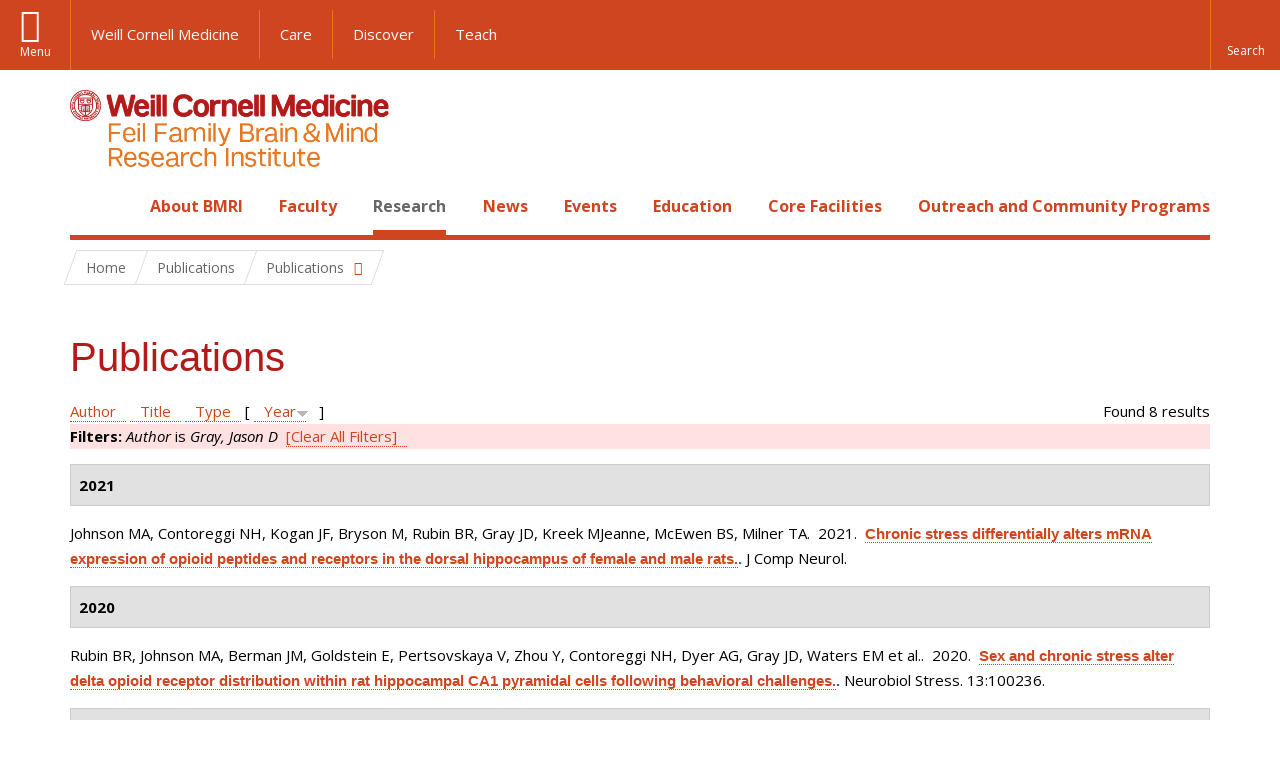

--- FILE ---
content_type: text/css
request_url: https://brainandmind.weill.cornell.edu/sites/default/files/css/css_cA3DvDiQ3kOSjJkY_7C67xpb6Mo4aphrt7SxIZjOQ7s.css
body_size: 21464
content:
.book-navigation .menu{border-top:1px solid #888;padding:1em 0 0 3em;}.book-navigation .page-links{border-top:1px solid #888;border-bottom:1px solid #888;text-align:center;padding:0.5em;}.book-navigation .page-previous{text-align:left;width:42%;display:block;float:left;}.book-navigation .page-up{margin:0 5%;width:4%;display:block;float:left;}.book-navigation .page-next{text-align:right;width:42%;display:block;float:right;}#book-outline{min-width:56em;}.book-outline-form .form-item{margin-top:0;margin-bottom:0;}html.js #edit-book-pick-book{display:none;}.form-item-book-bid .description{clear:both;}#book-admin-edit select{margin-right:24px;}#book-admin-edit select.progress-disabled{margin-right:0;}#book-admin-edit tr.ajax-new-content{background-color:#ffd;}#book-admin-edit .form-item{float:left;}
.field .field-label{font-weight:bold;}.field-label-inline .field-label,.field-label-inline .field-items{float:left;}form .field-multiple-table{margin:0;}form .field-multiple-table th.field-label{padding-left:0;}form .field-multiple-table td.field-multiple-drag{width:30px;padding-right:0;}form .field-multiple-table td.field-multiple-drag a.tabledrag-handle{padding-right:.5em;}form .field-add-more-submit{margin:.5em 0 0;}
.node-unpublished{background-color:#fff4f4;}.preview .node{background-color:#ffffea;}td.revision-current{background:#ffc;}
a#navbar-link-admin-panopoly:before{background-image:url(/profiles/wcmc/modules/panopoly/panopoly/panopoly_admin/images/icon-panopoly.png);}a#navbar-link-admin-panopoly.active:before{background-image:url(/profiles/wcmc/modules/panopoly/panopoly/panopoly_admin/images/icon-panopoly-active.png);}a#navbar-link-admin-apps:before{background-image:url(/profiles/wcmc/modules/panopoly/panopoly/panopoly_admin/images/icon-apps.png);}a#navbar-link-admin-apps.active:before{background-image:url(/profiles/wcmc/modules/panopoly/panopoly/panopoly_admin/images/icon-apps-active.png);}#navbar-tray--2 a{padding-left:2.75em;position:relative;}#navbar-tray--2 a:before{background-attachment:scroll;background-color:transparent;background-position:center center;background-repeat:no-repeat;content:'';display:block;height:100%;left:0.6667em;position:absolute;top:0;width:20px;background-image:url(/profiles/wcmc/modules/panopoly/panopoly/panopoly_admin/images/icon-add.png);}#navbar-tray--2 a.active:before{background-image:url(/profiles/wcmc/modules/panopoly/panopoly/panopoly_admin/images/icon-add-active.png);}#navbar-administration .edit-shortcuts{display:none;}
div.ctools-button,div.ctools-dropbutton,div.ctools-dropbutton-processed{background-color:#F3F3F3;background-image:-moz-linear-gradient(center bottom,#e6e6e6 0%,#fefefe 100%);border:1px solid #CCCCCC;border-radius:4px 4px 4px 4px;color:black;padding:0px 10px 0px 4px;}td div.ctools-dropbutton{position:relative !important;right:0px !important;}div.ctools-button{border-style:solid;border-width:1px;display:inline-block;line-height:1;}div.ctools-button:hover{cursor:pointer;}div.ctools-dropbutton .ctools-content{margin-right:10px;}div.ctools-button .ctools-content{padding-bottom:2px;padding-top:2px;}div.ctools-button .ctools-content ul{list-style-image:none;list-style-type:none;padding:0px;margin:0px;}div.ctools-button .ctools-content ul li{line-height:1.3333;}div.ctools-button .ctools-link{margin-left:3px;padding-left:3px;border-left:2px solid #CCC;}div.ctools-dropbutton .ctools-link{margin-left:3px;padding-left:3px;border-left:0;}div.ctools-button ul{padding-left:4px;}div.ctools-dropbutton ul{padding-left:4px;}div.ctools-button a,div.ctools-dropbutton a{color:black;padding:0px;background-image:none;background-color:transparent;border:0 none;}div.ctools-button .ctools-link a,div.ctools-dropbutton .ctools-link a{border-bottom:0 solid transparent;border-left:4px solid transparent;border-right:4px solid transparent;border-style:solid;border-width:4px 4px 0;font-weight:normal;margin-left:5px;}
.menu-block-processed{border:0;}@media only screen and (max-width:480px){#panels-ipe-control-container{display:none !important;}}a.ctools-ajaxing,input.ctools-ajaxing,button.ctools-ajaxing,select.ctools-ajaxing{padding-right:18px !important;background:url(/profiles/wcmc/modules/panopoly/panopoly/panopoly_magic/images/status-active.gif) right center no-repeat !important;}div.ctools-ajaxing{float:left;width:18px;background:url(/profiles/wcmc/modules/panopoly/panopoly/panopoly_magic/images/status-active.gif) center center no-repeat !important;}.ajax-progress .throbber{display:none;}.ajax-progress-throbber{background-image:url(/profiles/wcmc/modules/panopoly/panopoly/panopoly_magic/images/status-active.gif);background-position:center center;background-repeat:no-repeat;min-height:16px;opacity:.9;padding:3px;width:16px;vertical-align:middle;}.ajax-progress-throbber .message{display:none;}div.ctools-modal-content div.form-item-categories label{float:left;font-weight:normal;margin-top:2px;margin-right:5px;width:auto;}div.ctools-modal-content .panels-choose-layout .dependent-options{padding-left:0px;}div.modal-content-preview-button{padding-top:100px;text-align:center;}#modal-content .form-item-offset,#modal-content .form-item-items-per-page,#modal-content .form-item-exposed-sort-order,#modal-content .form-item-exposed-sort-by{float:left;width:175px;}#modal-content .form-item-offset,#modal-content .form-item-exposed-sort-order{clear:none;}#modal-content .form-item-exposed-sort-order label,#modal-content .form-item-exposed-sort-by label{float:left;font-weight:normal;margin-right:5px;width:auto;margin-top:3px;font-size:100%;}#modal-content .form-item-exposed-pager-id label{font-weight:normal;}#modal-content .general-settings-fieldset label{float:left;font-weight:normal;width:auto;margin-top:5px;margin-right:5px;}#modal-content .general-settings-fieldset label.option{float:none;}#modal-content #edit-context label{float:left;font-weight:normal;width:auto;margin-top:2px;margin-right:5px;}#modal-content #views-exposed-pane div.form-item{display:inline;}#modal-content .form-item-header-type label{display:inline;clear:none;font-weight:normal;font-size:12px;margin-top:5px;}#modal-content .form-item-header-type select{display:inline;margin-left:5px;margin-top:5px;}#modal-content .view-settings-wrapper .form-item-view-settings{display:inline;}#modal-content .view-settings-wrapper label{display:inline;padding-right:5px;font-weight:normal;font-size:12px;}#modal-content .view-settings-wrapper .form-radios{display:inline;padding-right:5px;}#modal-content .view-settings-wrapper .form-radio{margin-left:5px;}#ctools_stylizer_color_scheme_form{float:none;}#ctools_stylizer_color_scheme_form #palette .form-item{width:auto;padding:.5em .75em;}div.ctools-modal-content #ctools_stylizer_color_scheme_form .form-item label{width:auto;}#ctools_stylizer_color_scheme_form #palette .form-item label{float:left;margin-right:10px;margin-top:.25em;}#panels-ipe-edit-control-form #panelizer-save-default{display:none;}
.node-featured .pane-node-title .pane-content a{font-size:1.5em;}.node-featured .pane-node-title .pane-content{margin-bottom:10px;}.node-featured .panel-display>div{margin-bottom:0;}
h4.ui-accordion-header{cursor:pointer;padding:.25em 1.75em;}.ui-accordion .accordion-content{font-size:.8em;padding:.25em 2em .5em 2em;}.accordion-content .pane-title{display :none;}
#panels-layout-category-Radix{margin:3% 6%;}#panels-layout-category-Radix-wrapper .panels-layouts-category,#panels-layout-category-Radix-wrapper .layout-link div{display:none;}#panels-layout-category-Radix-wrapper .layout-link{float:left;height:100px;width:100px;padding:1.25em;text-align:center;}#panels-layout-category-Radix-wrapper .layout-link:hover{background-color:#BBB;}#panels-layout-category-Radix-wrapper .current-layout{background-color:#DDD;}
body.page-media-browser{height:auto;}div.pane-bundle-map .pane-content{overflow:hidden;}div.field-name-field-map-address img{max-width:auto;}img.file-icon,div.file-widget img{vertical-align:middle;}div.pane-bundle-video .media-youtube-video
div.pane-bundle-video .media-vimeo-video{max-width:100%;}div.pane-bundle-video .media-vimeo-video,div.pane-bundle-video .media-youtube-video{position:relative;padding-bottom:56.25%;padding-top:30px;height:0;overflow:hidden;max-width:100%;}div.pane-bundle-video .media-vimeo-video iframe,div.pane-bundle-video .media-vimeo-video object,div.pane-bundle-video .media-vimeo-video embed,div.pane-bundle-video .media-youtube-video iframe,div.pane-bundle-video .media-youtube-video object,div.pane-bundle-video .media-youtube-video embed{position:absolute;top:0;left:0;width:100%;height:100%;}#modalContent .form-tablefield.tablefield-header-orientation-horizontal .tablefield-row-0,#modalContent .form-tablefield.tablefield-header-orientation-vertical .col-0,#modalContent .form-tablefield.tablefield-header-orientation-vertical .col-0 input{background-color:rgba(0,0,0,0.51);color:#ffffff;font-weight:bold;}.ctools-modal-content .media-widget a.edit{display:none;}#media-wysiwyg-format-form .edit-file-link{display:none;}
.pane-bundle-spotlight{font-size:1em;}.pane-bundle-spotlight{font-size:1em;}.pane-bundle-spotlight input,.pane-bundle-spotlight select,.pane-bundle-spotlight textarea,.pane-bundle-spotlight button{font-size:1em;}.pane-bundle-spotlight .panopoly-spotlight-widget-wrapper{border:0px solid #aaaaaa;background:transparent 50% 50% repeat-x;color:#222222;}.pane-bundle-spotlight .panopoly-spotlight-widget-wrapper a{color:#222222;}.pane-bundle-spotlight .panopoly-spotlight-buttons-wrapper ul{border:0px solid #aaaaaa;background:transparent 50% 50% repeat-x;color:#222222;font-weight:bold;}.pane-bundle-spotlight .panopoly-spotlight-buttons-wrapper a{color:#222222;}.pane-bundle-spotlight .panopoly-spotlight-buttons-wrapper{display:none;z-index:1;position:absolute;top:0.7em;right:0.7em;}.pane-bundle-spotlight .panopoly-spotlight-function-buttons{display:inline-block;padding:0;vertical-align:top;}.pane-bundle-spotlight .panopoly-spotlight-function-buttons a{display:inline-block;line-height:25px;color:#FFFFFF;padding:0px 10px;background:none;background-color:#000;opacity:.75;border:1px solid #000000 !important;border-top-left-radius:0px;border-top-right-radius:0px;}.pane-bundle-spotlight .panopoly-spotlight-widget-wrapper{position:relative;padding:0em;zoom:1;}.pane-bundle-spotlight .panopoly-spotlight-buttons-wrapper ul{display:inline-block;margin:0;padding:0;vertical-align:top;font:bold 13px/25px 'Open Sans','Lucida Sans','Lucida Grande',verdana sans-serif;}.pane-bundle-spotlight .panopoly-spotlight-buttons-wrapper li{list-style:none;float:left;position:relative;top:0px;margin:0 .2em 1px 0;border-bottom:1px solid #AAAAAA !important;padding:0;white-space:nowrap;}.pane-bundle-spotlight .panopoly-spotlight-buttons-wrapper li a{float:left;padding:0px 10px;text-decoration:none;font-weight:normal;}.pane-bundle-spotlight .panopoly-spotlight-buttons-wrapper li.active{margin-bottom:0;padding-bottom:0px;}.pane-bundle-spotlight .panopoly-spotlight-buttons-wrapper li.active a{cursor:text;}.pane-bundle-spotlight .panopoly-spotlight-buttons-wrapper li a{cursor:pointer;}.pane-bundle-spotlight .panopoly-spotlight{display:block;border-width:0;padding:0em;background:none;min-height:10em;}.pane-bundle-spotlight .panopoly-spotlight-wrapper ul{}.pane-bundle-spotlight .panopoly-spotlight-wrapper{position:absolute;left:0px;bottom:0px;display:inline-block;max-width:85%;max-height:75%;overflow:hidden;}.pane-bundle-spotlight .panopoly-spotlight-wrapper h2{margin:0;}.pane-bundle-spotlight .panopoly-spotlight-wrapper h2 a{text-decoration:none;color:#FFFFFF;}.pane-bundle-spotlight .panopoly-spotlight-wrapper p{font-size:.8em;margin:0;line-height:1.2;margin-top:5px;}.pane-bundle-spotlight .panopoly-spotlight-label{box-sizing:content-box;max-height:2.9em;line-height:1.5;overflow:hidden;padding:.3em .7em;margin:0 50px 0 0;background-color:#FFF;opacity:.75;}.pane-bundle-spotlight .panopoly-spotlight-info{padding:.7em;background-color:#000000;color:#FFFFFF;opacity:.75;}.pane-bundle-spotlight .panopoly-spotlight-info p{max-height:2.4em;overflow:hidden;}.pane-bundle-spotlight .panopoly-spotlight-buttons-wrapper li{background:none;background-color:#000;opacity:.75;border:1px solid #000000 !important;border-top-left-radius:0px;border-top-right-radius:0px;}.pane-bundle-spotlight .panopoly-spotlight-buttons-wrapper li a{color:#FFFFFF;}.pane-bundle-spotlight .panopoly-spotlight-buttons-wrapper li.active{background-color:#FFFFFF;}.pane-bundle-spotlight .panopoly-spotlight-buttons-wrapper li.active a{color:#000000;}.pane-bundle-spotlight .panopoly-spotlight{position:relative;}.pane-bundle-spotlight .panopoly-spotlight .panopoly-image-full{border:0;}.pane-bundle-spotlight .panopoly-spotlight-function-buttons a:focus,.pane-bundle-spotlight .panopoly-spotlight-function-buttons a:hover,.pane-bundle-spotlight .panopoly-spotlight-function-buttons a.paused,.pane-bundle-spotlight .panopoly-spotlight-buttons-wrapper li.active,.pane-bundle-spotlight .panopoly-spotlight-buttons-wrapper li:focus,.pane-bundle-spotlight .panopoly-spotlight-buttons-wrapper li:hover{opacity:1;}.pane-bundle-spotlight .panopoly-spotlight-function-buttons a:focus,.pane-bundle-spotlight .panopoly-spotlight-function-buttons a:hover,.pane-bundle-spotlight .panopoly-spotlight-buttons-wrapper li a:focus,.pane-bundle-spotlight .panopoly-spotlight-buttons-wrapper li a:hover{box-shadow:inset 0 0 0 3px white;outline:none;outline-offset:0;}.pane-bundle-spotlight .panopoly-spotlight-buttons-wrapper li.active a:focus{outline:dotted 2px darkslategray;outline-offset:-2px;}
body.mceContentBody{height:auto !important;background:none #FFF;}body.mceContentBody ol li,body.mceContentBody ul li{list-style-position:inside;}table.mceToolbar td{display:inline-block;}table.mceLayout{font-size:1em;}.cirkuitSkin table.mceToolbar{width:auto;}.o2k7Skin table.mceLayout .mceListBox{padding-left:0;}.o2k7Skin table.mceLayout .mceOpen{height:24px;}.cirkuitSkin td.mceIframeContainer{border-bottom:0;}.cirkuitSkin table tbody{width:auto;}.mceStatusbar > div{display:none;}div .markItUp{width:100%;}div .markItUpHeader{background-color:#DFDFDF;height:28px;padding-top:1px;border-top:1px solid #CCC;border-right:1px solid #CCC;border-left:1px solid #CCC;}div .markItUpHeader ul{margin:0;padding:0;}div .markItUpHeader ul li{border:1px solid #CCC;background-color:#EEE;border-radius:4px;margin-left:2px;margin-top:2px;}div .markItUpHeader ul a{margin:2px 4px;padding:0;}div .markItUpHeader ul .markItUpSeparator{margin-top:4px;}#markItUpEdit-body-und-0-value,#markItUpEdit-body-und-1-value,#markItUpEdit-body-und-2-value,#markItUpEdit-body-und-3-value,#markItUpEdit-body-und-4-value,#markItUpEdit-body-und-5-value,#markItUpEdit-body-und-6-value,#markItUpEdit-body-und-7-value,#markItUpEdit-body-und-8-value,#markItUpEdit-body-und-9-value{margin-bottom:0;}.markItUpFooter{display:none;}#modalContent div.ctools-modal-content .format-toggle label,.format-toggle label{float:left;margin-right:5px;margin-top:2px;font-weight:400;display:block;width:auto;}div.ctools-modal-content .format-toggle,.format-toggle{float:right;margin-top:5px;margin-bottom:5px;}
.container{padding-right:15px;padding-left:15px;margin-right:auto;margin-left:auto;-webkit-box-sizing:border-box;-moz-box-sizing:border-box;box-sizing:border-box;}.container:before,.container:after{display:table;content:" ";-webkit-box-sizing:border-box;-moz-box-sizing:border-box;box-sizing:border-box;}.container:after{clear:both;}.container:before,.container:after{display:table;content:" ";}.container:after{clear:both;}@media (min-width:768px){.container{width:750px;}}@media (min-width:992px){.container{width:970px;}}@media (min-width:1200px){.container{width:1170px;}}.row{margin-right:-15px;margin-left:-15px;-webkit-box-sizing:border-box;-moz-box-sizing:border-box;box-sizing:border-box;}.row:before,.row:after{display:table;content:" ";-webkit-box-sizing:border-box;-moz-box-sizing:border-box;box-sizing:border-box;}.row:after{clear:both;}.row:before,.row:after{display:table;content:" ";}.row:after{clear:both;}.col-xs-1,.col-sm-1,.col-md-1,.col-lg-1,.col-xs-2,.col-sm-2,.col-md-2,.col-lg-2,.col-xs-3,.col-sm-3,.col-md-3,.col-lg-3,.col-xs-4,.col-sm-4,.col-md-4,.col-lg-4,.col-xs-5,.col-sm-5,.col-md-5,.col-lg-5,.col-xs-6,.col-sm-6,.col-md-6,.col-lg-6,.col-xs-7,.col-sm-7,.col-md-7,.col-lg-7,.col-xs-8,.col-sm-8,.col-md-8,.col-lg-8,.col-xs-9,.col-sm-9,.col-md-9,.col-lg-9,.col-xs-10,.col-sm-10,.col-md-10,.col-lg-10,.col-xs-11,.col-sm-11,.col-md-11,.col-lg-11,.col-xs-12,.col-sm-12,.col-md-12,.col-lg-12{position:relative;min-height:1px;padding-right:15px;padding-left:15px;-webkit-box-sizing:border-box;-moz-box-sizing:border-box;box-sizing:border-box;}.col-xs-1,.col-xs-2,.col-xs-3,.col-xs-4,.col-xs-5,.col-xs-6,.col-xs-7,.col-xs-8,.col-xs-9,.col-xs-10,.col-xs-11,.col-xs-12{float:left;}.col-xs-12{width:100%;}.col-xs-11{width:91.66666666666666%;}.col-xs-10{width:83.33333333333334%;}.col-xs-9{width:75%;}.col-xs-8{width:66.66666666666666%;}.col-xs-7{width:58.333333333333336%;}.col-xs-6{width:50%;}.col-xs-5{width:41.66666666666667%;}.col-xs-4{width:33.33333333333333%;}.col-xs-3{width:25%;}.col-xs-2{width:16.666666666666664%;}.col-xs-1{width:8.333333333333332%;}.col-xs-pull-12{right:100%;}.col-xs-pull-11{right:91.66666666666666%;}.col-xs-pull-10{right:83.33333333333334%;}.col-xs-pull-9{right:75%;}.col-xs-pull-8{right:66.66666666666666%;}.col-xs-pull-7{right:58.333333333333336%;}.col-xs-pull-6{right:50%;}.col-xs-pull-5{right:41.66666666666667%;}.col-xs-pull-4{right:33.33333333333333%;}.col-xs-pull-3{right:25%;}.col-xs-pull-2{right:16.666666666666664%;}.col-xs-pull-1{right:8.333333333333332%;}.col-xs-pull-0{right:0;}.col-xs-push-12{left:100%;}.col-xs-push-11{left:91.66666666666666%;}.col-xs-push-10{left:83.33333333333334%;}.col-xs-push-9{left:75%;}.col-xs-push-8{left:66.66666666666666%;}.col-xs-push-7{left:58.333333333333336%;}.col-xs-push-6{left:50%;}.col-xs-push-5{left:41.66666666666667%;}.col-xs-push-4{left:33.33333333333333%;}.col-xs-push-3{left:25%;}.col-xs-push-2{left:16.666666666666664%;}.col-xs-push-1{left:8.333333333333332%;}.col-xs-push-0{left:0;}.col-xs-offset-12{margin-left:100%;}.col-xs-offset-11{margin-left:91.66666666666666%;}.col-xs-offset-10{margin-left:83.33333333333334%;}.col-xs-offset-9{margin-left:75%;}.col-xs-offset-8{margin-left:66.66666666666666%;}.col-xs-offset-7{margin-left:58.333333333333336%;}.col-xs-offset-6{margin-left:50%;}.col-xs-offset-5{margin-left:41.66666666666667%;}.col-xs-offset-4{margin-left:33.33333333333333%;}.col-xs-offset-3{margin-left:25%;}.col-xs-offset-2{margin-left:16.666666666666664%;}.col-xs-offset-1{margin-left:8.333333333333332%;}.col-xs-offset-0{margin-left:0;}@media (min-width:768px){.col-sm-1,.col-sm-2,.col-sm-3,.col-sm-4,.col-sm-5,.col-sm-6,.col-sm-7,.col-sm-8,.col-sm-9,.col-sm-10,.col-sm-11,.col-sm-12{float:left;}.col-sm-12{width:100%;}.col-sm-11{width:91.66666666666666%;}.col-sm-10{width:83.33333333333334%;}.col-sm-9{width:75%;}.col-sm-8{width:66.66666666666666%;}.col-sm-7{width:58.333333333333336%;}.col-sm-6{width:50%;}.col-sm-5{width:41.66666666666667%;}.col-sm-4{width:33.33333333333333%;}.col-sm-3{width:25%;}.col-sm-2{width:16.666666666666664%;}.col-sm-1{width:8.333333333333332%;}.col-sm-pull-12{right:100%;}.col-sm-pull-11{right:91.66666666666666%;}.col-sm-pull-10{right:83.33333333333334%;}.col-sm-pull-9{right:75%;}.col-sm-pull-8{right:66.66666666666666%;}.col-sm-pull-7{right:58.333333333333336%;}.col-sm-pull-6{right:50%;}.col-sm-pull-5{right:41.66666666666667%;}.col-sm-pull-4{right:33.33333333333333%;}.col-sm-pull-3{right:25%;}.col-sm-pull-2{right:16.666666666666664%;}.col-sm-pull-1{right:8.333333333333332%;}.col-sm-pull-0{right:0;}.col-sm-push-12{left:100%;}.col-sm-push-11{left:91.66666666666666%;}.col-sm-push-10{left:83.33333333333334%;}.col-sm-push-9{left:75%;}.col-sm-push-8{left:66.66666666666666%;}.col-sm-push-7{left:58.333333333333336%;}.col-sm-push-6{left:50%;}.col-sm-push-5{left:41.66666666666667%;}.col-sm-push-4{left:33.33333333333333%;}.col-sm-push-3{left:25%;}.col-sm-push-2{left:16.666666666666664%;}.col-sm-push-1{left:8.333333333333332%;}.col-sm-push-0{left:0;}.col-sm-offset-12{margin-left:100%;}.col-sm-offset-11{margin-left:91.66666666666666%;}.col-sm-offset-10{margin-left:83.33333333333334%;}.col-sm-offset-9{margin-left:75%;}.col-sm-offset-8{margin-left:66.66666666666666%;}.col-sm-offset-7{margin-left:58.333333333333336%;}.col-sm-offset-6{margin-left:50%;}.col-sm-offset-5{margin-left:41.66666666666667%;}.col-sm-offset-4{margin-left:33.33333333333333%;}.col-sm-offset-3{margin-left:25%;}.col-sm-offset-2{margin-left:16.666666666666664%;}.col-sm-offset-1{margin-left:8.333333333333332%;}.col-sm-offset-0{margin-left:0;}}@media (min-width:992px){.col-md-1,.col-md-2,.col-md-3,.col-md-4,.col-md-5,.col-md-6,.col-md-7,.col-md-8,.col-md-9,.col-md-10,.col-md-11,.col-md-12{float:left;}.col-md-12{width:100%;}.col-md-11{width:91.66666666666666%;}.col-md-10{width:83.33333333333334%;}.col-md-9{width:75%;}.col-md-8{width:66.66666666666666%;}.col-md-7{width:58.333333333333336%;}.col-md-6{width:50%;}.col-md-5{width:41.66666666666667%;}.col-md-4{width:33.33333333333333%;}.col-md-3{width:25%;}.col-md-2{width:16.666666666666664%;}.col-md-1{width:8.333333333333332%;}.col-md-pull-12{right:100%;}.col-md-pull-11{right:91.66666666666666%;}.col-md-pull-10{right:83.33333333333334%;}.col-md-pull-9{right:75%;}.col-md-pull-8{right:66.66666666666666%;}.col-md-pull-7{right:58.333333333333336%;}.col-md-pull-6{right:50%;}.col-md-pull-5{right:41.66666666666667%;}.col-md-pull-4{right:33.33333333333333%;}.col-md-pull-3{right:25%;}.col-md-pull-2{right:16.666666666666664%;}.col-md-pull-1{right:8.333333333333332%;}.col-md-pull-0{right:0;}.col-md-push-12{left:100%;}.col-md-push-11{left:91.66666666666666%;}.col-md-push-10{left:83.33333333333334%;}.col-md-push-9{left:75%;}.col-md-push-8{left:66.66666666666666%;}.col-md-push-7{left:58.333333333333336%;}.col-md-push-6{left:50%;}.col-md-push-5{left:41.66666666666667%;}.col-md-push-4{left:33.33333333333333%;}.col-md-push-3{left:25%;}.col-md-push-2{left:16.666666666666664%;}.col-md-push-1{left:8.333333333333332%;}.col-md-push-0{left:0;}.col-md-offset-12{margin-left:100%;}.col-md-offset-11{margin-left:91.66666666666666%;}.col-md-offset-10{margin-left:83.33333333333334%;}.col-md-offset-9{margin-left:75%;}.col-md-offset-8{margin-left:66.66666666666666%;}.col-md-offset-7{margin-left:58.333333333333336%;}.col-md-offset-6{margin-left:50%;}.col-md-offset-5{margin-left:41.66666666666667%;}.col-md-offset-4{margin-left:33.33333333333333%;}.col-md-offset-3{margin-left:25%;}.col-md-offset-2{margin-left:16.666666666666664%;}.col-md-offset-1{margin-left:8.333333333333332%;}.col-md-offset-0{margin-left:0;}}@media (min-width:1200px){.col-lg-1,.col-lg-2,.col-lg-3,.col-lg-4,.col-lg-5,.col-lg-6,.col-lg-7,.col-lg-8,.col-lg-9,.col-lg-10,.col-lg-11,.col-lg-12{float:left;}.col-lg-12{width:100%;}.col-lg-11{width:91.66666666666666%;}.col-lg-10{width:83.33333333333334%;}.col-lg-9{width:75%;}.col-lg-8{width:66.66666666666666%;}.col-lg-7{width:58.333333333333336%;}.col-lg-6{width:50%;}.col-lg-5{width:41.66666666666667%;}.col-lg-4{width:33.33333333333333%;}.col-lg-3{width:25%;}.col-lg-2{width:16.666666666666664%;}.col-lg-1{width:8.333333333333332%;}.col-lg-pull-12{right:100%;}.col-lg-pull-11{right:91.66666666666666%;}.col-lg-pull-10{right:83.33333333333334%;}.col-lg-pull-9{right:75%;}.col-lg-pull-8{right:66.66666666666666%;}.col-lg-pull-7{right:58.333333333333336%;}.col-lg-pull-6{right:50%;}.col-lg-pull-5{right:41.66666666666667%;}.col-lg-pull-4{right:33.33333333333333%;}.col-lg-pull-3{right:25%;}.col-lg-pull-2{right:16.666666666666664%;}.col-lg-pull-1{right:8.333333333333332%;}.col-lg-pull-0{right:0;}.col-lg-push-12{left:100%;}.col-lg-push-11{left:91.66666666666666%;}.col-lg-push-10{left:83.33333333333334%;}.col-lg-push-9{left:75%;}.col-lg-push-8{left:66.66666666666666%;}.col-lg-push-7{left:58.333333333333336%;}.col-lg-push-6{left:50%;}.col-lg-push-5{left:41.66666666666667%;}.col-lg-push-4{left:33.33333333333333%;}.col-lg-push-3{left:25%;}.col-lg-push-2{left:16.666666666666664%;}.col-lg-push-1{left:8.333333333333332%;}.col-lg-push-0{left:0;}.col-lg-offset-12{margin-left:100%;}.col-lg-offset-11{margin-left:91.66666666666666%;}.col-lg-offset-10{margin-left:83.33333333333334%;}.col-lg-offset-9{margin-left:75%;}.col-lg-offset-8{margin-left:66.66666666666666%;}.col-lg-offset-7{margin-left:58.333333333333336%;}.col-lg-offset-6{margin-left:50%;}.col-lg-offset-5{margin-left:41.66666666666667%;}.col-lg-offset-4{margin-left:33.33333333333333%;}.col-lg-offset-3{margin-left:25%;}.col-lg-offset-2{margin-left:16.666666666666664%;}.col-lg-offset-1{margin-left:8.333333333333332%;}.col-lg-offset-0{margin-left:0;}}.tabledrag-handle .handle,.mceToolbar table td a{box-sizing:content-box;-moz-box-sizing:content-box;-webkit-box-sizing:content-box;-o-box-sizing:content-box;}.container .container{width:auto;margin-left:-15px;margin-right:-15px;}
.search-form{margin-bottom:1em;}.search-form input{margin-top:0;margin-bottom:0;}.search-results{list-style:none;}.search-results p{margin-top:0;}.search-results .title{font-size:1.2em;}.search-results li{margin-bottom:1em;}.search-results .search-snippet-info{padding-left:1em;}.search-results .search-info{font-size:0.85em;}.search-advanced .criterion{float:left;margin-right:2em;}.search-advanced .action{float:left;clear:left;}
#permissions td.module{font-weight:bold;}#permissions td.permission{padding-left:1.5em;}#permissions tr.odd .form-item,#permissions tr.even .form-item{white-space:normal;}#user-admin-settings fieldset .fieldset-description{font-size:0.85em;padding-bottom:.5em;}#user-admin-roles td.edit-name{clear:both;}#user-admin-roles .form-item-name{float:left;margin-right:1em;}.password-strength{width:17em;float:right;margin-top:1.4em;}.password-strength-title{display:inline;}.password-strength-text{float:right;font-weight:bold;}.password-indicator{background-color:#C4C4C4;height:0.3em;width:100%;}.password-indicator div{height:100%;width:0%;background-color:#47C965;}input.password-confirm,input.password-field{width:16em;margin-bottom:0.4em;}div.password-confirm{float:right;margin-top:1.5em;visibility:hidden;width:17em;}div.form-item div.password-suggestions{padding:0.2em 0.5em;margin:0.7em 0;width:38.5em;border:1px solid #B4B4B4;}div.password-suggestions ul{margin-bottom:0;}.confirm-parent,.password-parent{clear:left;margin:0;width:36.3em;}.profile{clear:both;margin:1em 0;}.profile .user-picture{float:right;margin:0 1em 1em 0;}.profile h3{border-bottom:1px solid #ccc;}.profile dl{margin:0 0 1.5em 0;}.profile dt{margin:0 0 0.2em 0;font-weight:bold;}.profile dd{margin:0 0 1em 0;}
.front #main{max-width:none;margin:0;padding:0}@font-face{font-family:SSStandard;src:url(/profiles/wcmc/themes/wcmc_base/webfonts/ss-standard.eot);src:url(/profiles/wcmc/themes/wcmc_base/webfonts/ss-standard.eot?#iefix) format("embedded-opentype"),url(/profiles/wcmc/themes/wcmc_base/webfonts/ss-standard.woff) format("woff"),url(/profiles/wcmc/themes/wcmc_base/webfonts/ss-standard.ttf) format("truetype"),url(/profiles/wcmc/themes/wcmc_base/webfonts/ss-standard.svg#SSStandard) format("svg");font-weight:400;font-style:normal}@font-face{font-family:Glyphicons Halflings;src:url(/profiles/wcmc/themes/wcmc_bootstrap/fonts/bootstrap/glyphicons-halflings-regular.eot);src:url(/profiles/wcmc/themes/wcmc_bootstrap/fonts/bootstrap/glyphicons-halflings-regular.eot?#iefix) format("embedded-opentype"),url(/profiles/wcmc/themes/wcmc_bootstrap/fonts/bootstrap/glyphicons-halflings-regular.woff2) format("woff2"),url(/profiles/wcmc/themes/wcmc_bootstrap/fonts/bootstrap/glyphicons-halflings-regular.woff) format("woff"),url(/profiles/wcmc/themes/wcmc_bootstrap/fonts/bootstrap/glyphicons-halflings-regular.ttf) format("truetype"),url(/profiles/wcmc/themes/wcmc_bootstrap/fonts/bootstrap/glyphicons-halflings-regular.svg#glyphicons_halflingsregular) format("svg")}.view-carousel{position:relative}@media screen and (min-width:992px){.view-carousel .cycle-slideshow{background:#000}}.view-carousel .cycle-slideshow .views-row{display:none;position:relative;width:100%}.view-carousel .cycle-slideshow .views-row-first{display:block}.view-carousel .cycle-slideshow .cycle-next,.view-carousel .cycle-slideshow .cycle-pause,.view-carousel .cycle-slideshow .cycle-prev{font-family:Glyphicons Halflings;border:none;color:#fff;z-index:101;text-align:center;cursor:pointer;opacity:.7}.view-carousel .cycle-slideshow .cycle-next:hover,.view-carousel .cycle-slideshow .cycle-pause:hover,.view-carousel .cycle-slideshow .cycle-prev:hover{opacity:.9}.view-carousel .cycle-slideshow .cycle-pause{position:absolute;display:block;top:15px;left:30px;width:40px;height:40px;line-height:40px;font-size:15px;background-color:#666;border-radius:20px;padding:0}.view-carousel .cycle-slideshow .cycle-next,.view-carousel .cycle-slideshow .cycle-prev{font-size:18px;background-color:#cf4520}.view-carousel .cycle-slideshow .cycle-pause:before{content:"\e073"}.view-carousel .cycle-slideshow .cycle-pause.paused:before{content:"\e072"}.view-carousel .cycle-slideshow .cycle-next,.view-carousel .cycle-slideshow .cycle-prev{display:none;position:absolute;top:38%;transform:translateY(-50%);width:30px;height:50px;line-height:50px;opacity:.7}@media screen and (min-width:768px){.view-carousel .cycle-slideshow .cycle-next,.view-carousel .cycle-slideshow .cycle-prev{display:block}}@media screen and (min-width:992px){.view-carousel .cycle-slideshow .cycle-next,.view-carousel .cycle-slideshow .cycle-prev{top:50%;transform:translateY(-50%)}}.view-carousel .cycle-slideshow .cycle-prev{left:0}.view-carousel .cycle-slideshow .cycle-prev:before{content:"\e079"}.view-carousel .cycle-slideshow .cycle-next{right:0}.view-carousel .cycle-slideshow .cycle-next:before{content:"\e080"}.view-carousel .cycle-slideshow .carousel-slide .slide-image{position:relative;width:100%;height:100%}.view-carousel .cycle-slideshow .carousel-slide .slide-image .overlay-text{display:none;z-index:1001;position:absolute;top:45%;text-align:center;width:100%;height:auto;margin:0;opacity:.7;filter:alpha(opacity=70)}@media screen and (min-width:992px){.view-carousel .cycle-slideshow .carousel-slide .slide-image .overlay-text{display:block}}@media screen and (min-width:768px){.view-carousel .cycle-slideshow .carousel-slide .slide-image .overlay-text{top:38%;font-size:48px}}.view-carousel .cycle-slideshow .carousel-slide .slide-image img{min-width:320px;height:auto}@media screen and (min-width:992px){.view-carousel .cycle-slideshow .carousel-slide .slide-image img{min-width:unset;width:100%;position:relative;display:block}}.view-carousel .cycle-slideshow .carousel-slide .slide-image a>img{border-radius:0}.view-carousel .cycle-slideshow .carousel-slide .slide-text{padding:15px;background:#555}@media screen and (min-width:992px){.view-carousel .cycle-slideshow .carousel-slide .slide-text{position:absolute;bottom:0;width:100%;opacity:.85;filter:alpha(opacity=85)}}.view-carousel .cycle-slideshow .carousel-slide .slide-text h2{font-size:18px;line-height:1;font-weight:400;color:#fff;margin:0;padding:0 0 5px}@media screen and (min-width:992px){.view-carousel .cycle-slideshow .carousel-slide .slide-text h2{width:30%;float:left;padding-top:20px;padding-bottom:10px;text-align:right}}.view-carousel .cycle-slideshow .carousel-slide .slide-text h2 a{color:#fff}.view-carousel .cycle-slideshow .carousel-slide .slide-text h2 a:hover{text-decoration:none}.view-carousel .cycle-slideshow .carousel-slide .slide-text p{font-size:14px;color:#fff;margin:0;padding:0}@media screen and (min-width:992px){.view-carousel .cycle-slideshow .carousel-slide .slide-text p{line-height:20px;width:70%;float:left;padding:10px 0 10px 40px;box-sizing:border-box}}.view-carousel .cycle-slideshow .carousel-slide .slide-text p a{color:#aeb8bf}.view-carousel .thumbnail-controller{display:none}@media screen and (min-width:768px){.view-carousel .thumbnail-controller{display:block;background:#555;border-top:1px solid #fff;padding:6px 0;overflow:hidden}}.view-carousel .thumbnail-controller .thumbnail-controller-wrap .thumbnail-controller-wrap-inner{display:flex;justify-content:center;flex-direction:row;align-content:space-around}.view-carousel .thumbnail-controller .thumbnail-controller-wrap .thumbnail-controller-wrap-inner .pager{font-size:12px;padding-top:20px;text-transform:uppercase;flex:0 1 75px}.view-carousel .thumbnail-controller .thumbnail-controller-wrap .thumbnail-controller-wrap-inner .pager.previous{margin-right:10px}.view-carousel .thumbnail-controller .thumbnail-controller-wrap .thumbnail-controller-wrap-inner .pager.next{margin-left:10px}.view-carousel .thumbnail-controller .thumbnail-controller-wrap .thumbnail-controller-wrap-inner .thumbnail-pager{flex:2 2}.view-carousel .thumbnail-controller .thumbnail-controller-wrap .thumbnail-controller-wrap-inner .thumbnail-pager.carousel_visible_4{max-width:510px}.view-carousel .thumbnail-controller .thumbnail-controller-wrap .thumbnail-controller-wrap-inner .thumbnail-pager.carousel_visible_3{max-width:380px}.view-carousel .thumbnail-controller .thumbnail-controller-wrap .thumbnail-controller-wrap-inner .thumbnail-pager.carousel_visible_2{max-width:250px}.view-carousel .thumbnail-controller .thumbnail-controller-wrap .thumbnail-controller-wrap-inner .thumbnail-pager.carousel_visible_1{max-width:120px}.view-carousel .thumbnail-controller .thumbnail-controller-wrap .thumbnail-controller-wrap-inner .thumbnail-pager a{width:auto!important;margin:0 10px 0 0!important}.view-carousel .thumbnail-controller .thumbnail-controller-wrap .thumbnail-controller-wrap-inner .thumbnail-pager a:last-of-type{padding:0}.view-carousel .thumbnail-controller .thumbnail-controller-wrap .thumbnail-controller-wrap-inner .thumbnail-pager a>img{max-width:none;width:120px;height:48px;border-radius:0;border:3px solid #ddd;opacity:.7;filter:alpha(opacity=70)}.view-carousel .thumbnail-controller .thumbnail-controller-wrap .thumbnail-controller-wrap-inner .thumbnail-pager .cycle-pager-active>img,.view-carousel .thumbnail-controller .thumbnail-controller-wrap .thumbnail-controller-wrap-inner .thumbnail-pager .cycle-slide-active>img,.view-carousel .thumbnail-controller .thumbnail-controller-wrap .thumbnail-controller-wrap-inner .thumbnail-pager a>img:hover{border:3px solid #e7751d;opacity:1;filter:alpha(opacity=100)}@media screen and (min-width:768px){.view-carousel .mobile-pager{display:none}}.view-carousel .mobile-pager a{float:left;width:35%;color:#aeb8bf;font-family:SSStandard;margin:2px 0 0;font-size:38px}.view-carousel .mobile-pager a:hover{color:#aeb8bf;text-decoration:none}.view-carousel .mobile-pager .previous{text-align:right}.view-carousel .mobile-pager .next{text-align:left}.view-carousel .mobile-pager p.slide-counter{float:left;width:20%;background:#666;color:#fff;font-weight:700;margin:0 15px;padding:15px 0;border-bottom-right-radius:5px;border-bottom-left-radius:5px;font-size:12px;text-align:center}
.truncated{overflow:hidden;-o-text-overflow:ellipsis;text-overflow:ellipsis;white-space:nowrap;}.stretchy{width:100%;font-size:0px;}.float-block{display:inline-block;vertical-align:baseline;zoom:1;*display:inline;*vertical-align:auto;float:left;}.clearfix{*zoom:1;}.clearfix:before,.clearfix:after{content:"";display:table;}.clearfix:after{clear:both;}.headshot-grid{margin-left:0 !important;margin-right:0 !important;*zoom:1;}.headshot-grid:before,.headshot-grid:after{content:"";display:table;}.headshot-grid:after{clear:both;}.headshot-entry{width:144px;margin-right:25px;}.lt-ie9 .headshot-entry{float:left;}@media screen and (min-width:600px){.headshot-entry{float:left;}}.headshot{width:144px;height:auto;margin-bottom:10px;}.headshot-details{width:144px;}.headshot-details p{font-size:12px;font-size:1.2rem;margin:0;padding:0 0 5px;line-height:17px;}.headshot-details .name{font-weight:bold;}
.pane-bundle-wcm-page-item .pane-title{color:#555555;font-size:18px;font-family:"Open Sans",sans-serif;font-weight:700;letter-spacing:1.5px;margin:0 0 20px;text-transform:uppercase;}.pane-bundle-wcm-page-item .pane-title a{color:#555555;}.pane-bundle-wcm-page-item .pane-title a:hover{color:#b31b1b;}.wcm-pgraph-card{display:-webkit-box;display:-ms-flexbox;display:flex;margin-bottom:20px;}@media screen and (min-width:992px){.wcm-pgraph-card{margin-bottom:0;}}.wcm-pgraph-card a{display:-webkit-box;display:-ms-flexbox;display:flex;-webkit-box-orient:vertical;-webkit-box-direction:normal;-ms-flex-direction:column;flex-direction:column;-webkit-box-flex:1;-ms-flex-positive:1;flex-grow:1;border:none;}.wcm-pgraph-card a:hover{border:none;}.wcm-pgraph-card__content{display:-webkit-box;display:-ms-flexbox;display:flex;-webkit-box-orient:vertical;-webkit-box-direction:normal;-ms-flex-direction:column;flex-direction:column;-webkit-box-flex:1;-ms-flex-positive:1;flex-grow:1;}.wcm-pgraph-card__image{overflow:hidden;}.wcm-pgraph-card__image img{width:100%;height:auto;-webkit-transition:all 0.3s ease 0s;-o-transition:all 0.3s ease 0s;transition:all 0.3s ease 0s;}@media screen and (min-width:992px){a:hover .wcm-pgraph-card__image img{-webkit-transform:scale(1.1);-ms-transform:scale(1.1);transform:scale(1.1);}}.wcm-pgraph-card__text{background:#f7f7f7;padding:2rem;text-align:center;display:-webkit-box;display:-ms-flexbox;display:flex;-webkit-box-orient:vertical;-webkit-box-direction:normal;-ms-flex-direction:column;flex-direction:column;-webkit-box-flex:1;-ms-flex-positive:1;flex-grow:1;}.wcm-pgraph-card__text__headline{margin-bottom:10px;color:#b31b1b;font-family:"1898Sans-Bold",sans-serif;font-size:18px;}.wcm-pgraph-card__text__description{color:#555555;}@media screen and (min-width:992px){a:hover .wcm-pgraph-card__text:before{color:#b31b1b;}}@media screen and (min-width:992px){a:hover .wcm-pgraph-card__text__headline{text-decoration:underline;}}.wcm-pgraph-card--linked .wcm-pgraph-card__text:before{position:relative;top:-40px;margin:0 auto -40px;content:'\e802';width:50px;height:50px;color:#e7751d;background:#f7f7f7;border-radius:50%;font-size:20px;text-align:center;font-family:"fontello";font-style:normal;font-weight:normal;speak:none;display:inline-block;text-decoration:inherit;text-align:center;font-variant:normal;text-transform:none;line-height:1em;-webkit-font-smoothing:antialiased;-moz-osx-font-smoothing:grayscale;line-height:50px;display:block;}.wcm-pgraph-card-section{margin-left:-20px;margin-right:-20px;}.wcm-pgraph-card-section:before,.wcm-pgraph-card-section:after{content:" ";display:table;}.wcm-pgraph-card-section:after{clear:both;}@media screen and (min-width:992px){.wcm-pgraph-card-section{display:-webkit-box;display:-ms-flexbox;display:flex;margin-bottom:30px;}}.wcm-pgraph-card-section .wcm-pgraph-card{position:relative;float:left;width:100%;min-height:1px;padding-left:20px;padding-right:20px;}.wcm-pgraph-card-section .wcm-pgraph-card:nth-last-child(2):first-child,.wcm-pgraph-card-section .wcm-pgraph-card:nth-last-child(2):first-child ~ .wcm-pgraph-card{position:relative;min-height:1px;padding-left:20px;padding-right:20px;}@media (min-width:992px){.wcm-pgraph-card-section .wcm-pgraph-card:nth-last-child(2):first-child,.wcm-pgraph-card-section .wcm-pgraph-card:nth-last-child(2):first-child ~ .wcm-pgraph-card{float:left;width:50%;}}.wcm-pgraph-card-section .wcm-pgraph-card:nth-last-child(3):first-child,.wcm-pgraph-card-section .wcm-pgraph-card:nth-last-child(3):first-child ~ .wcm-pgraph-card{position:relative;min-height:1px;padding-left:20px;padding-right:20px;}@media (min-width:992px){.wcm-pgraph-card-section .wcm-pgraph-card:nth-last-child(3):first-child,.wcm-pgraph-card-section .wcm-pgraph-card:nth-last-child(3):first-child ~ .wcm-pgraph-card{float:left;width:33.33333%;}}.wcm-pgraph-card-section .wcm-pgraph-card:nth-last-child(4):first-child,.wcm-pgraph-card-section .wcm-pgraph-card:nth-last-child(4):first-child ~ .wcm-pgraph-card{position:relative;min-height:1px;padding-left:20px;padding-right:20px;}@media (min-width:992px){.wcm-pgraph-card-section .wcm-pgraph-card:nth-last-child(4):first-child,.wcm-pgraph-card-section .wcm-pgraph-card:nth-last-child(4):first-child ~ .wcm-pgraph-card{float:left;width:25%;}}.wcm-pgraph-img-teaser__image{overflow:hidden;}.wcm-pgraph-img-teaser__image img{width:100%;-webkit-transition:all 0.3s ease 0s;-o-transition:all 0.3s ease 0s;transition:all 0.3s ease 0s;}.wcm-pgraph-img-teaser__text{background-color:#fff;position:relative;padding:2rem 0;}@media screen and (min-width:992px){.wcm-pgraph-img-teaser__text{width:84%;text-align:center;margin-left:auto;margin-right:auto;margin-bottom:-4rem;padding:2rem 3rem;-webkit-transform:translateY(-50%);-ms-transform:translateY(-50%);transform:translateY(-50%);}}.wcm-pgraph-img-teaser__text__headline{color:#b31b1b;font-family:"1898Sans-Bold",sans-serif;font-size:30px;}.wcm-pgraph-img-teaser__text__headline a{color:#b31b1b;text-decoration:underline;border:none;}@media screen and (min-width:992px){.wcm-pgraph-img-teaser__text__headline a{text-decoration:none;}}.wcm-pgraph-img-teaser__text__headline a.external-link:after{content:'';display:none;}.wcm-pgraph-img-teaser__text__description{color:#555555;}.wcm-pgraph-img-teaser__text__indicator{border-bottom:none;}@media screen and (min-width:992px){.wcm-pgraph-img-teaser__text__indicator{display:block;position:absolute;height:50%;top:25%;right:5%;border-left:1px solid #ddd;padding-left:30px;z-index:10;}.wcm-pgraph-img-teaser__text__indicator:after{content:"";position:relative;top:33%;display:block;width:0;height:0;border-style:solid;border-width:10px 0 10px 10px;border-color:transparent transparent transparent #e7751d;}.wcm-pgraph-img-teaser__text__indicator.external-link:after{border:none;font-size:20px;width:10px;padding-left:0px !important;}}@media screen and (max-width:991px){.wcm-pgraph-img-teaser__text__indicator.external-link:after{display:none !important;}}@media screen and (min-width:992px){.wcm-pgraph-img-teaser--linked .wcm-pgraph-img-teaser__text__description{padding-right:90px;}}@media screen and (min-width:992px){.wcm-pgraph-img-teaser--over .wcm-pgraph-img-teaser__image a img{-webkit-transform:scale(1.1);-ms-transform:scale(1.1);transform:scale(1.1);}}.wcm-pgraph-img-teaser--over .wcm-pgraph-img-teaser__text__headline a{border:none;}@media screen and (min-width:992px){.wcm-pgraph-img-teaser--over .wcm-pgraph-img-teaser__text__headline a{text-decoration:underline;}}.wcm-pgraph-img-teaser--over .wcm-pgraph-img-teaser__text__indicator{border-bottom:none;}@media screen and (min-width:992px){.wcm-pgraph-img-teaser--over .wcm-pgraph-img-teaser__text__indicator:after{border-color:transparent transparent transparent #b31b1b;}}.wcm-pgraph-teaser-section{margin-left:-20px;margin-right:-20px;}.wcm-pgraph-teaser-section:before,.wcm-pgraph-teaser-section:after{content:" ";display:table;}.wcm-pgraph-teaser-section:after{clear:both;}@media screen and (min-width:992px){.wcm-pgraph-teaser-section{display:-webkit-box;display:-ms-flexbox;display:flex;margin-bottom:30px;}}.wcm-pgraph-teaser-section .wcm-pgraph-text-teaser-wrap{position:relative;float:left;width:100%;min-height:1px;padding-left:20px;padding-right:20px;display:-webkit-box;display:-ms-flexbox;display:flex;-webkit-box-orient:vertical;-webkit-box-direction:normal;-ms-flex-direction:column;flex-direction:column;}.wcm-pgraph-teaser-section .wcm-pgraph-text-teaser-wrap:nth-last-child(2):first-child,.wcm-pgraph-teaser-section .wcm-pgraph-text-teaser-wrap:nth-last-child(2):first-child ~ .wcm-pgraph-text-teaser-wrap{position:relative;min-height:1px;padding-left:20px;padding-right:20px;}@media (min-width:992px){.wcm-pgraph-teaser-section .wcm-pgraph-text-teaser-wrap:nth-last-child(2):first-child,.wcm-pgraph-teaser-section .wcm-pgraph-text-teaser-wrap:nth-last-child(2):first-child ~ .wcm-pgraph-text-teaser-wrap{float:left;width:50%;}}.wcm-pgraph-teaser-section .wcm-pgraph-text-teaser-wrap:nth-last-child(3):first-child,.wcm-pgraph-teaser-section .wcm-pgraph-text-teaser-wrap:nth-last-child(3):first-child ~ .wcm-pgraph-text-teaser-wrap{position:relative;min-height:1px;padding-left:20px;padding-right:20px;}@media (min-width:992px){.wcm-pgraph-teaser-section .wcm-pgraph-text-teaser-wrap:nth-last-child(3):first-child,.wcm-pgraph-teaser-section .wcm-pgraph-text-teaser-wrap:nth-last-child(3):first-child ~ .wcm-pgraph-text-teaser-wrap{float:left;width:33.33333%;}}.wcm-pgraph-teaser-section .wcm-pgraph-text-teaser-wrap:nth-last-child(4):first-child,.wcm-pgraph-teaser-section .wcm-pgraph-text-teaser-wrap:nth-last-child(4):first-child ~ .wcm-pgraph-text-teaser-wrap{position:relative;min-height:1px;padding-left:20px;padding-right:20px;}@media (min-width:992px){.wcm-pgraph-teaser-section .wcm-pgraph-text-teaser-wrap:nth-last-child(4):first-child,.wcm-pgraph-teaser-section .wcm-pgraph-text-teaser-wrap:nth-last-child(4):first-child ~ .wcm-pgraph-text-teaser-wrap{float:left;width:25%;}}@media screen and (min-width:992px){.wcm-pgraph-teaser-section .wcm-pgraph-text-teaser{margin-bottom:0;height:100%;}}.wcm-pgraph-text-teaser--centered{text-align:center;}.wcm-pgraph-text-teaser--inset{background:white;margin-bottom:30px;}.wcm-pgraph-text-teaser--inset > a{display:block;border:none;}.wcm-pgraph-text-teaser--inset > a:hover{text-decoration:none;border:none;}.wcm-pgraph-text-teaser--inset > a:after{display:none !important;content:'' !important;}.wcm-pgraph-text-teaser--inset .wcm-pgraph-text-teaser__text{border:30px solid #f7f7f7;padding:40px;}.wcm-pgraph-text-teaser--inset .wcm-pgraph-text-teaser__text__headline{color:#b31b1b;font-family:"1898Sans-Bold",sans-serif;font-size:20px;}@media screen and (min-width:768px){.wcm-pgraph-text-teaser--inset .wcm-pgraph-text-teaser__text__headline{font-size:24px;}}.wcm-pgraph-text-teaser--inset .wcm-pgraph-text-teaser__text__headline a{color:#b31b1b;text-decoration:underline;border:none;}@media screen and (min-width:992px){.wcm-pgraph-text-teaser--inset .wcm-pgraph-text-teaser__text__headline a{text-decoration:none;}}.wcm-pgraph-text-teaser--inset .wcm-pgraph-text-teaser__text__headline a:after{content:'\e80d';color:#e7751d;padding-left:10px;font-size:60%;vertical-align:middle;font-family:"fontello";font-style:normal;font-weight:normal;speak:none;display:inline-block;text-decoration:inherit;text-align:center;font-variant:normal;text-transform:none;line-height:1em;-webkit-font-smoothing:antialiased;-moz-osx-font-smoothing:grayscale;text-decoration:none;line-height:1.5;}.wcm-pgraph-text-teaser--inset .wcm-pgraph-text-teaser__text__headline a:hover{border:none;}@media screen and (min-width:992px){.wcm-pgraph-text-teaser--inset .wcm-pgraph-text-teaser__text__headline a:hover{text-decoration:underline;}}.wcm-pgraph-text-teaser--inset .wcm-pgraph-text-teaser__text__description{color:#555555;}@media screen and (min-width:992px){.wcm-pgraph-text-teaser--inset.wcm-pgraph-text-teaser--over .wcm-pgraph-text-teaser__text{border-color:#f2f2f2;}}.wcm-pgraph-text-teaser--centered{text-align:center;}.wcm-pgraph-text-teaser--gray{background:#f7f7f7;margin-bottom:30px;}.wcm-pgraph-text-teaser--gray .wcm-pgraph-text-teaser__text{padding:40px;}.wcm-pgraph-text-teaser--gray .wcm-pgraph-text-teaser__text__headline{color:#b31b1b;font-family:"1898Sans-Bold",sans-serif;font-size:20px;}@media screen and (min-width:768px){.wcm-pgraph-text-teaser--gray .wcm-pgraph-text-teaser__text__headline{font-size:24px;}}.wcm-pgraph-text-teaser--gray .wcm-pgraph-text-teaser__text__headline a{color:#b31b1b;border:none;text-decoration:underline;}@media screen and (min-width:992px){.wcm-pgraph-text-teaser--gray .wcm-pgraph-text-teaser__text__headline a{text-decoration:none;}}.wcm-pgraph-text-teaser--gray .wcm-pgraph-text-teaser__text__headline a:after{content:'\e80d';color:#e7751d;padding-left:10px;font-size:60%;vertical-align:middle;font-family:"fontello";font-style:normal;font-weight:normal;speak:none;display:inline-block;text-decoration:inherit;text-align:center;font-variant:normal;text-transform:none;line-height:1em;-webkit-font-smoothing:antialiased;-moz-osx-font-smoothing:grayscale;text-decoration:none;line-height:1.5;}.wcm-pgraph-text-teaser--gray .wcm-pgraph-text-teaser__text__headline a:hover{border:none;}@media screen and (min-width:992px){.wcm-pgraph-text-teaser--gray .wcm-pgraph-text-teaser__text__headline a:hover{text-decoration:underline;}}.wcm-pgraph-text-teaser--gray .wcm-pgraph-text-teaser__text__description{color:#555555;}.wcm-pgraph-text-teaser--gray.wcm-pgraph-text-teaser--linked{border:solid #ddd;border-width:0 10px 0 0;position:relative;}.wcm-pgraph-text-teaser--gray.wcm-pgraph-text-teaser--linked:before{content:"";display:block;position:absolute;right:-1.8rem;top:45%;width:0;height:0;border:1rem solid transparent;border-left-color:#f7f7f7;}@media screen and (min-width:992px){.wcm-pgraph-text-teaser--gray.wcm-pgraph-text-teaser--linked.wcm-pgraph-text-teaser--over{text-decoration:none;border:solid #b31b1b;border-width:0 10px 0 0;}}.wcm-pgraph-text-teaser--centered{text-align:center;}.wcm-pgraph-text-teaser--standard{background:white;margin-bottom:30px;}.wcm-pgraph-text-teaser--standard .wcm-pgraph-text-teaser__text__headline a{display:block;color:#b31b1b;border:none;text-decoration:underline;}@media screen and (min-width:992px){.wcm-pgraph-text-teaser--standard .wcm-pgraph-text-teaser__text__headline a{text-decoration:none;}}.wcm-pgraph-text-teaser--standard .wcm-pgraph-text-teaser__text__headline a:after{content:'\e80d';color:#e7751d;padding-left:10px;font-size:60%;vertical-align:middle;font-family:"fontello";font-style:normal;font-weight:normal;speak:none;display:inline-block;text-decoration:inherit;text-align:center;font-variant:normal;text-transform:none;line-height:1em;-webkit-font-smoothing:antialiased;-moz-osx-font-smoothing:grayscale;text-decoration:none;line-height:1.5;}@media screen and (min-width:992px){.wcm-pgraph-text-teaser--standard .wcm-pgraph-text-teaser__text__headline a:hover{text-decoration:underline;}}.wcm-pgraph-text-teaser--standard .wcm-pgraph-text-teaser__text{padding:40px;}.wcm-pgraph-text-teaser--standard .wcm-pgraph-text-teaser__text__headline{color:#b31b1b;font-family:"1898Sans-Bold",sans-serif;font-size:20px;}@media screen and (min-width:768px){.wcm-pgraph-text-teaser--standard .wcm-pgraph-text-teaser__text__headline{font-size:24px;}}.wcm-pgraph-text-teaser--standard .wcm-pgraph-text-teaser__text__description{color:#555555;}.widget-preview .wcm-pgraph-side-callout .wcm-pgraph-side-callout__text__headline{font-size:9.5px;}.widget-preview .wcm-pgraph-side-callout .wcm-pgraph-side-callout__text__description{font-size:10px;}.wcm-pgraph-side-callout{margin-left:0px;margin-right:0px;}.wcm-pgraph-side-callout:before,.wcm-pgraph-side-callout:after{content:" ";display:table;}.wcm-pgraph-side-callout:after{clear:both;}@media screen and (min-width:768px){.wcm-pgraph-side-callout{display:-webkit-box;display:-ms-flexbox;display:flex;}}.wcm-pgraph-side-callout > a{border:none;}@media screen and (min-width:768px){.wcm-pgraph-side-callout > a{display:-webkit-box;display:-ms-flexbox;display:flex;width:100%;}}.wcm-pgraph-side-callout > a:hover{border:none;}.wcm-pgraph-side-callout__text{margin-bottom:20px;position:relative;float:left;width:100%;min-height:1px;padding-left:20px;padding-right:20px;position:relative;min-height:1px;padding-left:0px;padding-right:0px;}@media (min-width:768px){.wcm-pgraph-side-callout__text{float:left;width:50%;}}@media screen and (min-width:768px){.wcm-pgraph-side-callout__text{display:-webkit-box;display:-ms-flexbox;display:flex;-webkit-box-orient:vertical;-webkit-box-direction:normal;-ms-flex-direction:column;flex-direction:column;-webkit-box-pack:center;-ms-flex-pack:center;justify-content:center;background:#f7f7f7;text-align:center;margin:0;padding:0 20px;}}.wcm-pgraph-side-callout__text__headline{color:#b31b1b;margin:0 0 5px;font-size:15px;font-family:"1898Sans-Bold",sans-serif;}@media screen and (min-width:768px){.wcm-pgraph-side-callout__text__headline{font-size:14px;}}@media screen and (min-width:992px){.wcm-pgraph-side-callout__text__headline{font-size:16px;}}@media screen and (min-width:1200px){.wcm-pgraph-side-callout__text__headline{font-size:18px;}}.wcm-pgraph-side-callout__text__description{color:#666666;line-height:1.6;font-size:15px;}a .wcm-pgraph-side-callout__text__headline{text-decoration:underline;}@media screen and (min-width:992px){a .wcm-pgraph-side-callout__text__headline{text-decoration:none;}}a .wcm-pgraph-side-callout__text__headline:after{content:'\e80d';color:#e7751d;padding-left:10px;font-size:60%;vertical-align:middle;font-family:"fontello";font-style:normal;font-weight:normal;speak:none;display:inline-block;text-decoration:inherit;text-align:center;font-variant:normal;text-transform:none;line-height:1em;-webkit-font-smoothing:antialiased;-moz-osx-font-smoothing:grayscale;text-decoration:none;line-height:1.5;}@media screen and (min-width:992px){a:hover .wcm-pgraph-side-callout__text__headline{text-decoration:underline;}}.wcm-pgraph-side-callout__image{overflow:hidden;margin-bottom:20px;position:relative;float:left;width:100%;min-height:1px;padding-left:20px;padding-right:20px;position:relative;min-height:1px;padding-left:0px;padding-right:0px;}@media (min-width:768px){.wcm-pgraph-side-callout__image{float:left;width:50%;}}@media screen and (min-width:768px){.wcm-pgraph-side-callout__image{margin-bottom:0;}}.wcm-pgraph-side-callout__image img{width:100%;-webkit-transition:all 0.3s ease 0s;-o-transition:all 0.3s ease 0s;transition:all 0.3s ease 0s;}@media screen and (min-width:992px){a:hover .wcm-pgraph-side-callout__image img{-webkit-transform:scale(1.1);-ms-transform:scale(1.1);transform:scale(1.1);}}@media screen and (min-width:768px){.wcm-pgraph-side-callout--image-right .wcm-pgraph-side-callout__text{right:50%;}.wcm-pgraph-side-callout--image-right .wcm-pgraph-side-callout__image{left:50%;}}@media screen and (min-width:768px){.wcm-pgraph-side-callout--dark-orange .wcm-pgraph-side-callout__text{background:#cf4520;}.wcm-pgraph-side-callout--dark-orange .wcm-pgraph-side-callout__text .wcm-pgraph-side-callout__text__headline,.wcm-pgraph-side-callout--dark-orange .wcm-pgraph-side-callout__text .wcm-pgraph-side-callout__text__description{color:#fff;}.wcm-pgraph-side-callout--dark-orange .wcm-pgraph-side-callout__text .wcm-pgraph-side-callout__text__headline::after,.wcm-pgraph-side-callout--dark-orange .wcm-pgraph-side-callout__text .wcm-pgraph-side-callout__text__description::after{color:#fff;}}@media screen and (min-width:768px){.wcm-pgraph-side-callout--bright-orange .wcm-pgraph-side-callout__text{background:#e7751d;}.wcm-pgraph-side-callout--bright-orange .wcm-pgraph-side-callout__text .wcm-pgraph-side-callout__text__headline,.wcm-pgraph-side-callout--bright-orange .wcm-pgraph-side-callout__text .wcm-pgraph-side-callout__text__description{color:#fff;}.wcm-pgraph-side-callout--bright-orange .wcm-pgraph-side-callout__text .wcm-pgraph-side-callout__text__headline::after,.wcm-pgraph-side-callout--bright-orange .wcm-pgraph-side-callout__text .wcm-pgraph-side-callout__text__description::after{color:#fff;}}@media screen and (min-width:768px){.wcm-pgraph-side-callout--red .wcm-pgraph-side-callout__text{background:#b31b1b;}.wcm-pgraph-side-callout--red .wcm-pgraph-side-callout__text .wcm-pgraph-side-callout__text__headline,.wcm-pgraph-side-callout--red .wcm-pgraph-side-callout__text .wcm-pgraph-side-callout__text__description{color:#fff;}.wcm-pgraph-side-callout--red .wcm-pgraph-side-callout__text .wcm-pgraph-side-callout__text__headline::after,.wcm-pgraph-side-callout--red .wcm-pgraph-side-callout__text .wcm-pgraph-side-callout__text__description::after{color:#fff;}}@media screen and (min-width:768px){.wcm-pgraph-side-callout--headline-large .wcm-pgraph-side-callout__text__headline{font-size:16px;}}@media screen and (min-width:992px){.wcm-pgraph-side-callout--headline-large .wcm-pgraph-side-callout__text__headline{font-size:22px;}}@media screen and (min-width:1200px){.wcm-pgraph-side-callout--headline-large .wcm-pgraph-side-callout__text__headline{font-size:24px;}}@media screen and (min-width:768px){.wcm-pgraph-side-callout--last{margin-bottom:30px;}}.wcm-social-icons{margin-bottom:40px;}.wcm-social-icons__title{text-align:center;margin:0 0 14px;}.wcm-social-icons__grid{display:-webkit-box;display:-ms-flexbox;display:flex;-webkit-box-align:center;-ms-flex-align:center;align-items:center;-webkit-box-pack:center;-ms-flex-pack:center;justify-content:center;-ms-flex-wrap:wrap;flex-wrap:wrap;gap:20px;}.wcm-social-icons__icon{background-color:#cf4520;text-align:center;text-decoration:none;border-radius:50%;border:0;width:48px;height:48px;color:#fff;display:-webkit-box;display:-ms-flexbox;display:flex;-webkit-box-align:center;-ms-flex-align:center;align-items:center;-webkit-box-pack:center;-ms-flex-pack:center;justify-content:center;}.wcm-social-icons__icon:hover{color:#ffc72c;text-decoration:none;border:0;}.wcm-social-icons__icon::before{font-family:"fontello";font-style:normal;font-weight:normal;speak:none;display:inline-block;text-decoration:inherit;text-align:center;font-variant:normal;text-transform:none;line-height:1em;-webkit-font-smoothing:antialiased;-moz-osx-font-smoothing:grayscale;font-size:30px;}.wcm-social-icons__icon::after{content:none !important;}.wcm-social-icons__icon-twitter::before{content:'\e815';}.wcm-social-icons__icon-facebook::before{content:'\f308';}.wcm-social-icons__icon-linkedin::before{content:'\e806';}.wcm-social-icons__icon-instagram::before{content:'\f16d';}.wcm-social-icons__icon-youtube::before{content:'\f16a';}.wcm-social-icons__icon-vimeo::before{content:'\f27d';}.wcm-pgraph-hero-callout{display:-webkit-box;display:-ms-flexbox;display:flex;-webkit-box-pack:end;-ms-flex-pack:end;justify-content:flex-end;-webkit-box-align:center;-ms-flex-align:center;align-items:center;background-size:cover;background-position:center;color:#fff;margin-bottom:20px;}@media screen and (min-width:768px){.wcm-pgraph-hero-callout{min-height:450px;}}@media screen and (max-width:767px){.wcm-pgraph-hero-callout{margin:0 0 195px;}}.wcm-pgraph-hero-callout__container{margin-left:auto;margin-right:auto;padding-left:20px;padding-right:20px;}@media screen and (max-width:767px){.wcm-pgraph-hero-callout__container{padding:0;}}@media screen and (min-width:768px){.wcm-pgraph-hero-callout__container{width:760px;}}@media screen and (min-width:992px){.wcm-pgraph-hero-callout__container{width:980px;}}@media screen and (min-width:1200px){.wcm-pgraph-hero-callout__container{width:1180px;}}.wcm-pgraph-hero-callout__bg-blend{position:relative;padding:10px 30px;float:right;}@media screen and (max-width:767px){.wcm-pgraph-hero-callout__bg-blend{bottom:-150px;margin:0 25px;}}@media screen and (min-width:768px){.wcm-pgraph-hero-callout__bg-blend{max-width:55%;margin-bottom:20px;}}@media screen and (min-width:992px){.wcm-pgraph-hero-callout__bg-blend{max-width:40%;margin-bottom:20px;}}.wcm-pgraph-hero-callout__bg-blend::before{content:'';width:100%;height:100%;position:absolute;left:0;z-index:1;background-color:#cf4520;}@media screen and (min-width:768px){.wcm-pgraph-hero-callout__bg-blend::before{mix-blend-mode:multiply;}}.wcm-pgraph-hero-callout__bg-blend__inner{position:relative;z-index:2;}.wcm-pgraph-hero-callout__bg-blend__inner h2{color:#fff;margin-top:25px;font-family:"1898Sans-Regular",sans-serif;font-weight:400;}@media screen and (max-width:767px){.wcm-pgraph-hero-callout__bg-blend__inner h2{font-family:"1898Sans-Regular",sans-serif;}}.wcm-pgraph-hero-callout__bg-blend__inner hr{border-top:1px solid #e7751d;width:20%;margin-left:0;margin-bottom:20px;}.wcm-pgraph-hero-callout__bg-blend__inner .field-wcm-pgraph-hero-desc{margin-bottom:20px;}@media screen and (min-width:992px){.wcm-pgraph-hero-callout__bg-blend__inner .field-wcm-pgraph-hero-desc{font-size:15px;}}.wcm-pgraph-hero-callout__bg-blend__inner .field-wcm-pgraph-hero-cta a{color:#fff;border-color:#fff;}.wcm-pgraph-hero-callout--text-pos-left .wcm-pgraph-hero-callout__bg-blend{float:left;}@media screen and (min-width:992px){.wcm-video-callout__wrapper .row{display:-webkit-box;display:-ms-flexbox;display:flex;-ms-flex-wrap:wrap;flex-wrap:wrap;}.wcm-video-callout__wrapper .row:before{display:block;}}@media screen and (min-width:992px){.wcm-video-callout__wrapper .row > [class*='col-']{display:-webkit-box;display:-ms-flexbox;display:flex;-webkit-box-orient:vertical;-webkit-box-direction:normal;-ms-flex-direction:column;flex-direction:column;}}.wcm-video-callout__wrapper{background:#555555;padding:15px;}@media screen and (min-width:992px){.wcm-video-callout__wrapper{padding:30px;}}.wcm-video-callout__wrapper iframe{height:100%;width:100%;top:0;left:0;}.wcm-video-callout__wrapper iframe.media-vimeo-player{position:absolute;}.wcm-video-callout__wrapper .media-vimeo-video{padding:56.25% 0 0 0;position:relative;}.wcm-video-callout__wrapper a{color:#ffc72c;}.wcm-video-callout__wrapper a:focus,.wcm-video-callout__wrapper a:hover{color:#ffc72c;}.wcm-video-callout__wrapper .wcm-video-panel:first-child{padding-bottom:10px;}@media screen and (min-width:992px){.wcm-video-callout__wrapper .wcm-video-panel:first-child{padding-bottom:0;}}@media screen and (min-width:992px){.wcm-video-callout__wrapper .wcm-video-panel-content{position:relative;top:50%;-webkit-transform:translateY(-50%);-ms-transform:translateY(-50%);transform:translateY(-50%);width:100%;}}.wcm-video-callout__wrapper .wcm-video-panel-content-stacked{padding-top:20px;}.wcm-video-callout__wrapper .wcm-video__title{font-family:"1898Sans-Bold",sans-serif;font-size:30px;line-height:36px;color:#ffc72c;margin-bottom:10px;}.wcm-video-callout__wrapper .wcm-video__description{color:#fff;}.wcm-video-callout{background-repeat:no-repeat;background-size:cover;}@media screen and (max-width:991px){.wcm-video-callout{background-image:none !important;}}@media screen and (min-width:992px){.wcm-video-callout{padding:40px 20px;}}@media screen and (min-width:992px){.wcm-video-callout--no-bg{padding:20px 0;}}.wcm-video-callout--no-text{padding:0;}.wcm-video-callout--no-text .wcm-video-callout__wrapper{padding:0;background:none;}.wcm-video-callout--no-text a{color:#cf4520;}.wcm-video-callout--no-text a:focus,.wcm-video-callout--no-text a:hover{color:#b31b1b;}.wcm-pgraph-video-playlist-wrapper{background:#555555;padding:15px;}@media screen and (min-width:992px){.wcm-pgraph-video-playlist-wrapper{padding:30px;}}.wcm-pgraph-video-playlist-wrapper .wcm-video-playlist__player:before,.wcm-pgraph-video-playlist-wrapper .wcm-video-playlist__player:after{content:" ";display:table;}.wcm-pgraph-video-playlist-wrapper .wcm-video-playlist__player:after{clear:both;}.wcm-pgraph-video-playlist-wrapper .wcm-video-playlist__title{font-family:"1898Sans-Bold",sans-serif;font-size:30px;line-height:36px;color:#ffc72c;margin-bottom:10px;}.wcm-pgraph-video-playlist-wrapper .wcm-video-playlist__description{color:#fff;}.wcm-pgraph-video-playlist-wrapper .fancybox-transcript-link{background-color:transparent;}.wcm-pgraph-video-playlist-wrapper .fancybox-transcript-link a{color:#ffc72c;}@media screen and (max-width:767px){.wcm-pgraph-video-playlist-wrapper{display:-webkit-box;display:-ms-flexbox;display:flex;-webkit-box-orient:vertical;-webkit-box-direction:normal;-ms-flex-direction:column;flex-direction:column;}.wcm-pgraph-video-playlist-wrapper .wcm-video-playlist__title{-webkit-box-ordinal-group:2;-ms-flex-order:1;order:1;}.wcm-pgraph-video-playlist-wrapper .wcm-video-playlist__description{-webkit-box-ordinal-group:3;-ms-flex-order:2;order:2;}.wcm-pgraph-video-playlist-wrapper .wcm-video-playlist__player{-webkit-box-ordinal-group:4;-ms-flex-order:3;order:3;padding-bottom:50px;}}.row.no-gutters{margin-right:0;margin-left:0;}.row.no-gutters > [class^="col-"],.row.no-gutters > [class*=" col-"]{padding-right:0;padding-left:0;}
.wcm-search-results__stats{border:1px solid #ddd;background-color:#F6F6F2;border-color:#eee;border-radius:6px;-webkit-border-radius:6px;-moz-border-radius:6px;padding:4px 6px;margin-top:15px;margin-bottom:15px;}.wcm-search-result--pdf h4 a{background:url(/profiles/wcmc/themes/wcmc_bootstrap/images/cta_icons/SVG/pdf.svg) left center no-repeat;background-size:18px 18px;padding-left:24px;}.wcm-search-result--doc h4 a{background:url(/profiles/wcmc/themes/wcmc_bootstrap/images/cta_icons/SVG/doc.svg) left center no-repeat;background-size:18px 18px;padding-left:24px;}.wcm-search-result__title a.external-link:after,.wcm-search-result__title a.wcm-edu-external-link:after{content:'';}.wcm-search-result__info{padding:0 15px;}.wcm-search-result__snippet{margin:0;word-break:break-word;}.wcm-search-result__destination{font-size:13px;color:#888;word-break:break-word;}
.fc-icon,.fc-unselectable{-moz-user-select:none;-ms-user-select:none}.fc .fc-button,.fc-icon{text-transform:none;text-align:center}.fc-not-allowed,.fc-not-allowed .fc-event{cursor:not-allowed}.fc .fc-button:not(:disabled),.fc a[data-navlink],.fc-event.fc-event-draggable,.fc-event[href]{cursor:pointer}.fc-unselectable{-webkit-user-select:none;user-select:none;-webkit-touch-callout:none;-webkit-tap-highlight-color:transparent}.fc{display:flex;flex-direction:column;font-size:1em}.fc .fc-button,.fc-icon{display:inline-block;font-weight:400}.fc,.fc *,.fc :after,.fc :before{box-sizing:border-box}.fc table{border-collapse:collapse;border-spacing:0;font-size:1em}.fc th{text-align:center}.fc td,.fc th{vertical-align:top;padding:0}.fc .fc-button,.fc .fc-button .fc-icon,.fc .fc-button-group,.fc .fc-timegrid-slot-label{vertical-align:middle}.fc a[data-navlink]:hover{text-decoration:underline}.fc .fc-button:hover,.fc .fc-list-event-title a,a.fc-event,a.fc-event:hover{text-decoration:none}.fc-direction-ltr{direction:ltr;text-align:left}.fc-direction-rtl{direction:rtl;text-align:right}.fc-theme-standard td,.fc-theme-standard th{border:1px solid #ddd;border:1px solid var(--fc-border-color,#ddd)}.fc-liquid-hack td,.fc-liquid-hack th{position:relative}@font-face{font-family:fcicons;src:url("[data-uri]") format('truetype');font-weight:400;font-style:normal}.fc-icon{width:1em;height:1em;-webkit-user-select:none;user-select:none;font-family:fcicons!important;speak:none;font-style:normal;font-variant:normal;line-height:1;-webkit-font-smoothing:antialiased;-moz-osx-font-smoothing:grayscale}.fc-icon-chevron-left:before{content:"\e900"}.fc-icon-chevron-right:before{content:"\e901"}.fc-icon-chevrons-left:before{content:"\e902"}.fc-icon-chevrons-right:before{content:"\e903"}.fc-icon-minus-square:before{content:"\e904"}.fc-icon-plus-square:before{content:"\e905"}.fc-icon-x:before{content:"\e906"}.fc .fc-button{overflow:visible;text-transform:none;margin:0;font-family:inherit}.fc .fc-button::-moz-focus-inner{padding:0;border-style:none}.fc .fc-button{-webkit-appearance:button;-webkit-user-select:none;-moz-user-select:none;-ms-user-select:none;user-select:none;background-color:transparent;border:1px solid transparent;padding:.4em .65em;font-size:1em;line-height:1.5;border-radius:.25em}.fc .fc-button:focus{outline:0;box-shadow:0 0 0 .2rem rgba(44,62,80,.25)}.fc .fc-button-primary:focus,.fc .fc-button-primary:not(:disabled).fc-button-active:focus,.fc .fc-button-primary:not(:disabled):active:focus{box-shadow:0 0 0 .2rem rgba(76,91,106,.5)}.fc .fc-button:disabled{opacity:.65}.fc .fc-button-primary{color:#fff;color:var(--fc-button-text-color,#fff);background-color:#2C3E50;background-color:var(--fc-button-bg-color,#2C3E50);border-color:#2C3E50;border-color:var(--fc-button-border-color,#2C3E50)}.fc .fc-button-primary:hover{color:#fff;color:var(--fc-button-text-color,#fff);background-color:#1e2b37;background-color:var(--fc-button-hover-bg-color,#1e2b37);border-color:#1a252f;border-color:var(--fc-button-hover-border-color,#1a252f)}.fc .fc-button-primary:disabled{color:#fff;color:var(--fc-button-text-color,#fff);background-color:#2C3E50;background-color:var(--fc-button-bg-color,#2C3E50);border-color:#2C3E50;border-color:var(--fc-button-border-color,#2C3E50)}.fc .fc-button-primary:not(:disabled).fc-button-active,.fc .fc-button-primary:not(:disabled):active{color:#fff;color:var(--fc-button-text-color,#fff);background-color:#1a252f;background-color:var(--fc-button-active-bg-color,#1a252f);border-color:#151e27;border-color:var(--fc-button-active-border-color,#151e27)}.fc .fc-button .fc-icon{font-size:1.5em}.fc .fc-button-group{position:relative;display:inline-flex}.fc .fc-button-group>.fc-button{position:relative;flex:1 1 auto}.fc .fc-button-group>.fc-button.fc-button-active,.fc .fc-button-group>.fc-button:active,.fc .fc-button-group>.fc-button:focus,.fc .fc-button-group>.fc-button:hover{z-index:1}.fc-direction-ltr .fc-button-group>.fc-button:not(:first-child){margin-left:-1px;border-top-left-radius:0;border-bottom-left-radius:0}.fc-direction-ltr .fc-button-group>.fc-button:not(:last-child){border-top-right-radius:0;border-bottom-right-radius:0}.fc-direction-rtl .fc-button-group>.fc-button:not(:first-child){margin-right:-1px;border-top-right-radius:0;border-bottom-right-radius:0}.fc-direction-rtl .fc-button-group>.fc-button:not(:last-child){border-top-left-radius:0;border-bottom-left-radius:0}.fc .fc-toolbar{display:flex;justify-content:space-between;align-items:center}.fc .fc-toolbar.fc-header-toolbar{margin-bottom:1.5em}.fc .fc-toolbar.fc-footer-toolbar{margin-top:1.5em}.fc .fc-toolbar-title{font-size:1.75em;margin:0}.fc-direction-ltr .fc-toolbar>*>:not(:first-child){margin-left:.75em}.fc-direction-rtl .fc-toolbar>*>:not(:first-child){margin-right:.75em}.fc-direction-rtl .fc-toolbar-ltr{flex-direction:row-reverse}.fc .fc-scroller{-webkit-overflow-scrolling:touch;position:relative}.fc .fc-scroller-liquid{height:100%}.fc .fc-scroller-liquid-absolute{position:absolute;top:0;right:0;left:0;bottom:0}.fc .fc-scroller-harness{position:relative;overflow:hidden;direction:ltr}.fc .fc-scroller-harness-liquid{height:100%}.fc-direction-rtl .fc-scroller-harness>.fc-scroller{direction:rtl}.fc-theme-standard .fc-scrollgrid{border:1px solid #ddd;border:1px solid var(--fc-border-color,#ddd)}.fc .fc-scrollgrid,.fc .fc-scrollgrid-section-footer>*,.fc .fc-scrollgrid-section-header>*{border-bottom-width:0}.fc .fc-scrollgrid,.fc .fc-scrollgrid table{width:100%;table-layout:fixed}.fc .fc-scrollgrid table{border-top-style:hidden;border-left-style:hidden;border-right-style:hidden}.fc .fc-scrollgrid{border-collapse:separate;border-right-width:0}.fc .fc-scrollgrid-liquid{height:100%}.fc .fc-scrollgrid-section,.fc .fc-scrollgrid-section table,.fc .fc-scrollgrid-section>td{height:1px}.fc .fc-scrollgrid-section-liquid{height:auto}.fc .fc-scrollgrid-section-liquid>td{height:100%}.fc .fc-scrollgrid-section>*{border-top-width:0;border-left-width:0}.fc .fc-scrollgrid-section-body table,.fc .fc-scrollgrid-section-footer table{border-bottom-style:hidden}.fc .fc-scrollgrid-section-sticky>*{background:var(--fc-page-bg-color,#fff);position:-webkit-sticky;position:sticky;z-index:2}.fc .fc-scrollgrid-section-header.fc-scrollgrid-section-sticky>*{top:0}.fc .fc-scrollgrid-section-footer.fc-scrollgrid-section-sticky>*{bottom:0}.fc .fc-scrollgrid-sticky-shim{height:1px;margin-bottom:-1px}.fc-sticky{position:-webkit-sticky;position:sticky}.fc .fc-view-harness{flex-grow:1;position:relative}.fc .fc-bg-event,.fc .fc-highlight,.fc .fc-non-business,.fc .fc-view-harness-active>.fc-view{position:absolute;top:0;left:0;right:0;bottom:0}.fc .fc-col-header-cell-cushion{display:inline-block;padding:2px 4px}.fc .fc-non-business{background:rgba(215,215,215,.3);background:var(--fc-non-business-color,rgba(215,215,215,.3))}.fc .fc-bg-event{background:var(--fc-bg-event-color,#8fdf82);opacity:.3;opacity:var(--fc-bg-event-opacity,.3)}.fc .fc-bg-event .fc-event-title{margin:.5em;font-size:.85em;font-size:var(--fc-small-font-size,.85em);font-style:italic}.fc .fc-highlight{background:rgba(188,232,241,.3);background:var(--fc-highlight-color,rgba(188,232,241,.3))}.fc .fc-cell-shaded,.fc .fc-day-disabled{background:rgba(208,208,208,.3);background:var(--fc-neutral-bg-color,rgba(208,208,208,.3))}.fc-event .fc-event-main{position:relative;z-index:2}.fc-event-dragging:not(.fc-event-selected){opacity:.75}.fc-event-dragging.fc-event-selected{box-shadow:0 2px 7px rgba(0,0,0,.3)}.fc-event .fc-event-resizer{display:none;position:absolute;z-index:4}.fc-event-selected .fc-event-resizer,.fc-event:hover .fc-event-resizer,.fc-h-event{display:block}.fc-event-selected .fc-event-resizer{border-radius:4px;border-radius:calc(var(--fc-event-resizer-dot-total-width,8px)/ 2);border-width:1px;border-width:var(--fc-event-resizer-dot-border-width,1px);width:8px;width:var(--fc-event-resizer-dot-total-width,8px);height:8px;height:var(--fc-event-resizer-dot-total-width,8px);border-style:solid;border-color:inherit;background:var(--fc-page-bg-color,#fff)}.fc-event-selected .fc-event-resizer:before{content:'';position:absolute;top:-20px;left:-20px;right:-20px;bottom:-20px}.fc-event-selected{box-shadow:0 2px 5px rgba(0,0,0,.2)}.fc-event-selected:before{content:"";position:absolute;z-index:3;top:0;left:0;right:0;bottom:0}.fc-event-selected:after{content:"";background:rgba(0,0,0,.25);background:var(--fc-event-selected-overlay-color,rgba(0,0,0,.25));position:absolute;z-index:1;top:-1px;left:-1px;right:-1px;bottom:-1px}.fc-h-event{border:1px solid #3788d8;border:1px solid var(--fc-event-border-color,#3788d8);background-color:#3788d8;background-color:var(--fc-event-bg-color,#3788d8)}.fc-h-event .fc-event-main{color:#fff;color:var(--fc-event-text-color,#fff)}.fc-h-event .fc-event-main-frame{display:flex}.fc-h-event .fc-event-time{max-width:100%;overflow:hidden}.fc-h-event .fc-event-title-container{flex-grow:1;flex-shrink:1;min-width:0}.fc-h-event .fc-event-title{display:inline-block;vertical-align:top;left:0;right:0;max-width:100%;overflow:hidden}.fc-h-event.fc-event-selected:before{top:-10px;bottom:-10px}.fc-direction-ltr .fc-daygrid-block-event:not(.fc-event-start),.fc-direction-rtl .fc-daygrid-block-event:not(.fc-event-end){border-top-left-radius:0;border-bottom-left-radius:0;border-left-width:0}.fc-direction-ltr .fc-daygrid-block-event:not(.fc-event-end),.fc-direction-rtl .fc-daygrid-block-event:not(.fc-event-start){border-top-right-radius:0;border-bottom-right-radius:0;border-right-width:0}.fc-h-event:not(.fc-event-selected) .fc-event-resizer{top:0;bottom:0;width:8px;width:var(--fc-event-resizer-thickness,8px)}.fc-direction-ltr .fc-h-event:not(.fc-event-selected) .fc-event-resizer-start,.fc-direction-rtl .fc-h-event:not(.fc-event-selected) .fc-event-resizer-end{cursor:w-resize;left:-4px;left:calc(var(--fc-event-resizer-thickness,8px)/ -2)}.fc-direction-ltr .fc-h-event:not(.fc-event-selected) .fc-event-resizer-end,.fc-direction-rtl .fc-h-event:not(.fc-event-selected) .fc-event-resizer-start{cursor:e-resize;right:-4px;right:calc(var(--fc-event-resizer-thickness,8px)/ -2)}.fc-h-event.fc-event-selected .fc-event-resizer{top:50%;margin-top:-4px;margin-top:calc(var(--fc-event-resizer-dot-total-width,8px)/ -2)}.fc-direction-ltr .fc-h-event.fc-event-selected .fc-event-resizer-start,.fc-direction-rtl .fc-h-event.fc-event-selected .fc-event-resizer-end{left:-4px;left:calc(var(--fc-event-resizer-dot-total-width,8px)/ -2)}.fc-direction-ltr .fc-h-event.fc-event-selected .fc-event-resizer-end,.fc-direction-rtl .fc-h-event.fc-event-selected .fc-event-resizer-start{right:-4px;right:calc(var(--fc-event-resizer-dot-total-width,8px)/ -2)}:root{--fc-daygrid-event-dot-width:8px;--fc-list-event-dot-width:10px;--fc-list-event-hover-bg-color:#f5f5f5}.fc .fc-popover{position:fixed;top:0;box-shadow:0 2px 6px rgba(0,0,0,.15)}.fc .fc-popover-header{display:flex;flex-direction:row;justify-content:space-between;align-items:center;padding:3px 4px}.fc .fc-popover-title{margin:0 2px}.fc .fc-popover-close{cursor:pointer;opacity:.65;font-size:1.1em}.fc-theme-standard .fc-popover{border:1px solid #ddd;border:1px solid var(--fc-border-color,#ddd);background:var(--fc-page-bg-color,#fff)}.fc-theme-standard .fc-popover-header{background:rgba(208,208,208,.3);background:var(--fc-neutral-bg-color,rgba(208,208,208,.3))}.fc-daygrid-day-events:after,.fc-daygrid-day-events:before,.fc-daygrid-day-frame:after,.fc-daygrid-day-frame:before,.fc-daygrid-event-harness:after,.fc-daygrid-event-harness:before{content:"";clear:both;display:table}.fc .fc-daygrid-body{position:relative;z-index:1}.fc .fc-daygrid-day.fc-day-today{background-color:rgba(255,220,40,.15);background-color:var(--fc-today-bg-color,rgba(255,220,40,.15))}.fc .fc-daygrid-day-frame{position:relative;min-height:100%}.fc .fc-daygrid-day-top{display:flex;flex-direction:row-reverse}.fc .fc-day-other .fc-daygrid-day-top{opacity:.3}.fc .fc-daygrid-day-number{position:relative;z-index:4;padding:4px}.fc .fc-daygrid-day-events{margin-top:1px}.fc .fc-daygrid-body-balanced .fc-daygrid-day-events{position:absolute;left:0;right:0}.fc .fc-daygrid-body-unbalanced .fc-daygrid-day-events{position:relative;min-height:2em}.fc .fc-daygrid-body-natural .fc-daygrid-day-events{margin-bottom:1em}.fc .fc-daygrid-event-harness{position:relative}.fc .fc-daygrid-event-harness-abs{position:absolute;top:0;left:0;right:0}.fc .fc-daygrid-bg-harness{position:absolute;top:0;bottom:0}.fc .fc-daygrid-day-bg .fc-non-business{z-index:1}.fc .fc-daygrid-day-bg .fc-bg-event{z-index:2}.fc .fc-daygrid-day-bg .fc-highlight{z-index:3}.fc .fc-daygrid-event{z-index:6;margin-top:1px}.fc .fc-daygrid-event.fc-event-mirror{z-index:7}.fc .fc-daygrid-day-bottom{font-size:.85em;margin:2px 3px 0}.fc .fc-daygrid-more-link{position:relative;z-index:4;cursor:pointer}.fc .fc-daygrid-week-number{position:absolute;z-index:5;top:0;padding:2px;min-width:1.5em;text-align:center;background-color:rgba(208,208,208,.3);background-color:var(--fc-neutral-bg-color,rgba(208,208,208,.3));color:grey;color:var(--fc-neutral-text-color,grey)}.fc .fc-more-popover{z-index:8}.fc .fc-more-popover .fc-popover-body{min-width:220px;padding:10px}.fc-direction-ltr .fc-daygrid-event.fc-event-start,.fc-direction-rtl .fc-daygrid-event.fc-event-end{margin-left:2px}.fc-direction-ltr .fc-daygrid-event.fc-event-end,.fc-direction-rtl .fc-daygrid-event.fc-event-start{margin-right:2px}.fc-direction-ltr .fc-daygrid-week-number{left:0;border-radius:0 0 3px}.fc-direction-rtl .fc-daygrid-week-number{right:0;border-radius:0 0 0 3px}.fc-liquid-hack .fc-daygrid-day-frame{position:static}.fc-daygrid-event{position:relative;white-space:nowrap;border-radius:3px;font-size:.85em;font-size:var(--fc-small-font-size,.85em)}.fc-daygrid-block-event .fc-event-time{font-weight:700}.fc-daygrid-block-event .fc-event-time,.fc-daygrid-block-event .fc-event-title{padding:1px}.fc-daygrid-dot-event{display:flex;align-items:center;padding:2px 0}.fc-daygrid-dot-event .fc-event-title{flex-grow:1;flex-shrink:1;min-width:0;overflow:hidden;font-weight:700}.fc-daygrid-dot-event.fc-event-mirror,.fc-daygrid-dot-event:hover{background:rgba(0,0,0,.1)}.fc-daygrid-dot-event.fc-event-selected:before{top:-10px;bottom:-10px}.fc-daygrid-event-dot{margin:0 4px;box-sizing:content-box;width:0;height:0;border:4px solid #3788d8;border:calc(var(--fc-daygrid-event-dot-width,8px)/ 2) solid var(--fc-event-border-color,#3788d8);border-radius:4px;border-radius:calc(var(--fc-daygrid-event-dot-width,8px)/ 2)}.fc-direction-ltr .fc-daygrid-event .fc-event-time{margin-right:3px}.fc-direction-rtl .fc-daygrid-event .fc-event-time{margin-left:3px}.fc-v-event{display:block;border:1px solid #3788d8;border:1px solid var(--fc-event-border-color,#3788d8);background-color:#3788d8;background-color:var(--fc-event-bg-color,#3788d8)}.fc-v-event .fc-event-main{color:#fff;color:var(--fc-event-text-color,#fff);height:100%}.fc-v-event .fc-event-main-frame{height:100%;display:flex;flex-direction:column}.fc-v-event .fc-event-time{flex-grow:0;flex-shrink:0;max-height:100%;overflow:hidden}.fc-v-event .fc-event-title-container{flex-grow:1;flex-shrink:1;min-height:0}.fc-v-event .fc-event-title{top:0;bottom:0;max-height:100%;overflow:hidden}.fc-v-event:not(.fc-event-start){border-top-width:0;border-top-left-radius:0;border-top-right-radius:0}.fc-v-event:not(.fc-event-end){border-bottom-width:0;border-bottom-left-radius:0;border-bottom-right-radius:0}.fc-v-event.fc-event-selected:before{left:-10px;right:-10px}.fc-v-event .fc-event-resizer-start{cursor:n-resize}.fc-v-event .fc-event-resizer-end{cursor:s-resize}.fc-v-event:not(.fc-event-selected) .fc-event-resizer{height:8px;height:var(--fc-event-resizer-thickness,8px);left:0;right:0}.fc-v-event:not(.fc-event-selected) .fc-event-resizer-start{top:-4px;top:calc(var(--fc-event-resizer-thickness,8px)/ -2)}.fc-v-event:not(.fc-event-selected) .fc-event-resizer-end{bottom:-4px;bottom:calc(var(--fc-event-resizer-thickness,8px)/ -2)}.fc-v-event.fc-event-selected .fc-event-resizer{left:50%;margin-left:-4px;margin-left:calc(var(--fc-event-resizer-dot-total-width,8px)/ -2)}.fc-v-event.fc-event-selected .fc-event-resizer-start{top:-4px;top:calc(var(--fc-event-resizer-dot-total-width,8px)/ -2)}.fc-v-event.fc-event-selected .fc-event-resizer-end{bottom:-4px;bottom:calc(var(--fc-event-resizer-dot-total-width,8px)/ -2)}.fc .fc-timegrid .fc-daygrid-body{z-index:2}.fc .fc-timegrid-axis-chunk>table,.fc .fc-timegrid-body,.fc .fc-timegrid-slots{position:relative;z-index:1}.fc .fc-timegrid-divider{padding:0 0 2px}.fc .fc-timegrid-body{min-height:100%}.fc .fc-timegrid-axis-chunk{position:relative}.fc .fc-timegrid-slot{height:1.5em;border-bottom:0}.fc .fc-timegrid-slot:empty:before{content:'\00a0'}.fc .fc-timegrid-slot-minor{border-top-style:dotted}.fc .fc-timegrid-slot-label-cushion{display:inline-block;white-space:nowrap}.fc .fc-timegrid-axis-cushion,.fc .fc-timegrid-slot-label-cushion{padding:0 4px}.fc .fc-timegrid-axis-frame-liquid{height:100%}.fc .fc-timegrid-axis-frame{overflow:hidden;display:flex;align-items:center;justify-content:flex-end}.fc .fc-timegrid-axis-cushion{max-width:60px;flex-shrink:0}.fc-direction-ltr .fc-timegrid-slot-label-frame{text-align:right}.fc-direction-rtl .fc-timegrid-slot-label-frame{text-align:left}.fc-liquid-hack .fc-timegrid-axis-frame-liquid{height:auto;position:absolute;top:0;right:0;bottom:0;left:0}.fc .fc-timegrid-col.fc-day-today{background-color:rgba(255,220,40,.15);background-color:var(--fc-today-bg-color,rgba(255,220,40,.15))}.fc .fc-timegrid-col-frame{min-height:100%;position:relative}.fc-liquid-hack .fc-timegrid-col-frame{height:auto;position:absolute;top:0;right:0;bottom:0;left:0}.fc-media-screen .fc-timegrid-cols{position:absolute;top:0;left:0;right:0;bottom:0}.fc-media-screen .fc-timegrid-cols>table{height:100%}.fc-media-screen .fc-timegrid-col-bg,.fc-media-screen .fc-timegrid-col-events,.fc-media-screen .fc-timegrid-now-indicator-container{position:absolute;top:0;left:0;right:0}.fc-media-screen .fc-timegrid-event-harness{position:absolute}.fc .fc-timegrid-col-bg{z-index:2}.fc .fc-timegrid-col-bg .fc-non-business{z-index:1}.fc .fc-timegrid-col-bg .fc-bg-event{z-index:2}.fc .fc-timegrid-col-bg .fc-highlight,.fc .fc-timegrid-col-events{z-index:3}.fc .fc-timegrid-bg-harness{position:absolute;left:0;right:0}.fc .fc-timegrid-now-indicator-container{bottom:0;overflow:hidden}.fc-direction-ltr .fc-timegrid-col-events{margin:0 2.5% 0 2px}.fc-direction-rtl .fc-timegrid-col-events{margin:0 2px 0 2.5%}.fc-timegrid-event-harness-inset .fc-timegrid-event,.fc-timegrid-event.fc-event-mirror{box-shadow:0 0 0 1px #fff;box-shadow:0 0 0 1px var(--fc-page-bg-color,#fff)}.fc-timegrid-event{font-size:.85em;font-size:var(--fc-small-font-size,.85em);border-radius:3px}.fc-timegrid-event .fc-event-main{padding:1px 1px 0}.fc-timegrid-event .fc-event-time{white-space:nowrap;font-size:.85em;font-size:var(--fc-small-font-size,.85em);margin-bottom:1px}.fc-timegrid-event-condensed .fc-event-main-frame{flex-direction:row;overflow:hidden}.fc-timegrid-event-condensed .fc-event-time:after{content:'\00a0-\00a0'}.fc-timegrid-event-condensed .fc-event-title{font-size:.85em;font-size:var(--fc-small-font-size,.85em)}.fc-media-screen .fc-timegrid-event{position:absolute;top:0;bottom:1px;left:0;right:0}.fc .fc-timegrid-now-indicator-line{position:absolute;z-index:4;left:0;right:0;border-style:solid;border-color:red;border-color:var(--fc-now-indicator-color,red);border-width:1px 0 0}.fc .fc-timegrid-now-indicator-arrow{position:absolute;z-index:4;margin-top:-5px;border-style:solid;border-color:red;border-color:var(--fc-now-indicator-color,red)}.fc-direction-ltr .fc-timegrid-now-indicator-arrow{left:0;border-width:5px 0 5px 6px;border-top-color:transparent;border-bottom-color:transparent}.fc-direction-rtl .fc-timegrid-now-indicator-arrow{right:0;border-width:5px 6px 5px 0;border-top-color:transparent;border-bottom-color:transparent}.fc-theme-standard .fc-list{border:1px solid #ddd;border:1px solid var(--fc-border-color,#ddd)}.fc .fc-list-empty{background-color:rgba(208,208,208,.3);background-color:var(--fc-neutral-bg-color,rgba(208,208,208,.3));height:100%;display:flex;justify-content:center;align-items:center}.fc .fc-list-empty-cushion{margin:5em 0}.fc .fc-list-table{width:100%;border-style:hidden}.fc .fc-list-table tr>*{border-left:0;border-right:0}.fc .fc-list-sticky .fc-list-day>*{position:-webkit-sticky;position:sticky;top:0;background:var(--fc-page-bg-color,#fff)}.fc .fc-list-table th{padding:0}.fc .fc-list-day-cushion,.fc .fc-list-table td{padding:8px 14px}.fc .fc-list-day-cushion:after{content:"";clear:both;display:table}.fc-theme-standard .fc-list-day-cushion{background-color:rgba(208,208,208,.3);background-color:var(--fc-neutral-bg-color,rgba(208,208,208,.3))}.fc-direction-ltr .fc-list-day-text,.fc-direction-rtl .fc-list-day-side-text{float:left}.fc-direction-ltr .fc-list-day-side-text,.fc-direction-rtl .fc-list-day-text{float:right}.fc-direction-ltr .fc-list-table .fc-list-event-graphic{padding-right:0}.fc-direction-rtl .fc-list-table .fc-list-event-graphic{padding-left:0}.fc .fc-list-event.fc-event-forced-url{cursor:pointer}.fc .fc-list-event:hover td{background-color:#f5f5f5;background-color:var(--fc-list-event-hover-bg-color,#f5f5f5)}.fc .fc-list-event-graphic,.fc .fc-list-event-time{white-space:nowrap;width:1px}.fc .fc-list-event-dot{display:inline-block;box-sizing:content-box;width:0;height:0;border:5px solid #3788d8;border:calc(var(--fc-list-event-dot-width,10px)/ 2) solid var(--fc-event-border-color,#3788d8);border-radius:5px;border-radius:calc(var(--fc-list-event-dot-width,10px)/ 2)}.fc .fc-list-event-title a{color:inherit}.fc .fc-list-event.fc-event-forced-url:hover a{text-decoration:underline}.fc-theme-bootstrap a:not([href]){color:inherit}
.event-list__filter{padding:20px 30px;display:-webkit-box;display:-ms-flexbox;display:flex;-webkit-box-align:center;-ms-flex-align:center;align-items:center;row-gap:6px;-webkit-column-gap:14px;-moz-column-gap:14px;column-gap:14px;}@media screen and (max-width:767px){.event-list__filter{-webkit-box-orient:vertical;-webkit-box-direction:normal;-ms-flex-direction:column;flex-direction:column;-webkit-box-align:start;-ms-flex-align:start;align-items:flex-start;padding:10px 20px;}}.event-list__filter .form-select{width:auto;height:44px;max-width:none;min-width:260px;}.event-list__filter label{font-size:15px;color:#555555;}.event-list__filter label,.event-list__filter .form-item{margin:0;}@media screen and (min-width:992px){.event-list__index{border:3px solid #dddddd;min-height:400px;}}.event-list__btns{background:#f7f7f7;margin:0;padding:20px 30px;display:-webkit-box;display:-ms-flexbox;display:flex;-ms-flex-wrap:wrap;flex-wrap:wrap;gap:6px;}@media screen and (max-width:767px){.event-list__btns{padding:10px 20px;}}.event-list__btn{font-size:14px;border:1px solid #dddddd;border-radius:20px;color:#666666;padding:5px 20px 5px 40px;background-color:#f7f7f7;background-size:18px 18px;background-position:12px 7px;background-repeat:no-repeat;}.event-list__btn.active{color:#cf4520;background-color:#fff;}.event-list__btn[data-target="upcoming-events"]{background-image:url(/profiles/wcmc/themes/wcm_brand_base/images/cta_icons/SVG/list.svg);}.event-list__btn[data-target="past-events"]{background-image:url(/profiles/wcmc/themes/wcm_brand_base/images/cta_icons/SVG/appointment.svg);}.event-list__btn[data-target="calendar-events"]{background-image:url(/profiles/wcmc/themes/wcm_brand_base/images/cta_icons/SVG/calendar.svg);}@media screen and (max-width:767px){.event-list__btn[data-target="calendar-events"]{display:none;}}.event-list__view .view,#calendar{margin-top:20px;}.event-list__no-results{text-align:center;}@media screen and (max-width:767px){.event-list__no-results{margin-bottom:80px;}}.view-events .wcm-event{margin:0 10px 30px 0;padding:0 0 30px;border-bottom:1px solid #dddddd;}.view-events .wcm-event:before,.view-events .wcm-event:after{content:" ";display:table;}.view-events .wcm-event:after{clear:both;}.views-row-last .wcm-event{border-bottom:none;padding:0;}.event__date{color:#666666;}@media screen and (min-width:768px){.event__date{text-align:center;padding-left:10px;}}.event__date--month{font-size:20px;line-height:1.0;}.event__date--day{font-size:32px;}.event__date--full,.event__time,.event__location{font-size:13px;}.event__date--full{margin-right:10px;padding-right:14px;border-right:1px solid #dddddd;}.event__location{margin-left:10px;padding-left:14px;border-left:1px solid #dddddd;}.event__location div{display:inline;}img.event-image{width:160px;height:auto;margin:10px 0;}@media screen and (min-width:768px){img.event-image{float:right;margin:0;}}@media screen and (min-width:992px){img.event-image{width:135px;}}@media screen and (min-width:1200px){img.event-image{width:160px;}}@media screen and (min-width:992px){.event img.event-image{margin-right:20px;}}.panel-twocol .event__title{margin-bottom:5px;}.panel-twocol .field-label{font-weight:600;display:inline;}#calendar{padding:0;}#calendar .fc-header-toolbar .fc-button{border:none;background:none;-webkit-box-shadow:none;box-shadow:none;color:#e7751d;float:left;padding:0;}#calendar .fc-header-toolbar .fc-toolbar-title{float:left;}#calendar .fc-col-header .fc-col-header-cell a{text-decoration:none;border:none;color:#000000;}#calendar .fc-daygrid-day .fc-daygrid-day-top a{text-decoration:none;border:none;color:#000000;}#calendar .fc-daygrid-day .fc-daygrid-day-events .fc-daygrid-event-harness .fc-daygrid-event{white-space:normal;color:#cf4520;font-size:12px;font-weight:700;line-height:1.2;}#calendar tbody{border:none;}.row.no-gutters{margin-right:0;margin-left:0;}.fancybox-inner{overflow-x:hidden !important;overflow-y:auto !important;}.fancybox-inner #wcm-event{margin:0;padding:20px 0;border-bottom:none;overflow:hidden;}.fancybox-inner #wcm-event .event__title{font-size:20px;font-weight:700;color:#cf4520;}.fancybox-inner #wcm-event .event__date--month{padding-top:5px;}.fancybox-inner #wcm-event .event__date--day{line-height:1.2;}.fancybox-inner #wcm-event .event__info{padding-bottom:5px;}.fancybox-inner #wcm-event .event__info .event__time{font-size:15px;line-height:25px;}.fancybox-inner #wcm-event .field-event-description{margin-right:10px;}.wcm-upcoming-events .wcm-event-calendar-link{text-align:center;}@media screen and (min-width:1200px){.wcm-upcoming-events .wcm-event-calendar-link{float:right;}}.wcm-upcoming-events h2{font-size:26px;margin:20px 0;}.wcm-upcoming-events h2 a{color:#666666;}.wcm-upcoming-events h2 a:hover{color:#cf4520;}.wcm-upcoming-events > .container{margin-right:-20px;}.wcm-upcoming-events .wcm-upcoming-event{background:#fff;-webkit-box-shadow:1px 1px 2px 1px #dddddd;box-shadow:1px 1px 2px 1px #dddddd;border:1px solid #dddddd;padding:20px;margin:0 0 20px;text-align:center;}@media screen and (min-width:768px){.wcm-upcoming-events .wcm-upcoming-event{display:-webkit-box;display:-ms-flexbox;display:flex;margin-left:30px;padding:30px 30px 30px 0;text-align:left;}}@media screen and (min-width:992px){.wcm-upcoming-events .wcm-upcoming-event{margin-left:0;}}.wcm-upcoming-events .wcm-upcoming-event .event__info{margin:0 0 5px 0;color:#666666;}@media screen and (min-width:768px){.wcm-upcoming-events .wcm-upcoming-event .event__info{margin:0 0 5px 15px;}}@media screen and (min-width:1200px){.wcm-upcoming-events .wcm-upcoming-event .event__info{margin:0 0 5px 15px;}}.wcm-upcoming-events .wcm-upcoming-event .wcm-upcoming-event-info-container{margin:0 0 0 20px;}.wcm-upcoming-events .wcm-upcoming-event .event__title{font-weight:700;color:#cf4520;margin:0 0 5px 0;}@media screen and (min-width:768px){.wcm-upcoming-events .wcm-upcoming-event .event__title{margin:0 0 5px 15px;}}@media screen and (min-width:992px){.wcm-upcoming-events .wcm-upcoming-event .event__title{font-size:12px;}}@media screen and (min-width:1200px){.wcm-upcoming-events .wcm-upcoming-event .event__title{font-size:14px;}}.wcm-upcoming-events .wcm-upcoming-event .event__title a.external-link:after{display:none;}.wcm-upcoming-events .wcm-upcoming-event .wcm-upcoming-event__date span{display:block;text-align:center;line-height:1.3;color:#666666;}.wcm-upcoming-events .wcm-upcoming-event .wcm-upcoming-event__date___month{font-size:20px;}.wcm-upcoming-events .wcm-upcoming-event .wcm-upcoming-event__date___day{font-size:34px;}.wcm-upcoming-events .wcm-upcoming-event .wcm-upcoming-event__icon{display:none;}@media screen and (min-width:768px){.wcm-upcoming-events .wcm-upcoming-event .wcm-upcoming-event__icon{position:relative;display:block;width:80px;height:80px;border-radius:50%;border-width:0;-webkit-box-shadow:0 5px 15px rgba(0,0,0,0.3);box-shadow:0 5px 15px rgba(0,0,0,0.3);left:-40px;margin-right:-20px;background:#fff;}.wcm-upcoming-events .wcm-upcoming-event .wcm-upcoming-event__icon:hover{border-width:0;}.wcm-upcoming-events .wcm-upcoming-event .wcm-upcoming-event__icon svg{position:absolute;width:40px;height:40px;fill:#e7751d;color:#cf4520;position:absolute;top:50%;left:50%;-webkit-transform:translate(-50%,-50%);-ms-transform:translate(-50%,-50%);transform:translate(-50%,-50%);}}@media screen and (min-width:768px){.col-md-3 .wcm-upcoming-events .wcm-upcoming-event,.col-md-2 .wcm-upcoming-events .wcm-upcoming-event,.col-md-1 .wcm-upcoming-events .wcm-upcoming-event{display:block;text-align:center;padding:20px;}.col-md-3 .wcm-upcoming-events .wcm-upcoming-event .wcm-upcoming-event-icon-container,.col-md-2 .wcm-upcoming-events .wcm-upcoming-event .wcm-upcoming-event-icon-container,.col-md-1 .wcm-upcoming-events .wcm-upcoming-event .wcm-upcoming-event-icon-container{display:none;}.col-md-3 .wcm-upcoming-events .wcm-upcoming-event .wcm-upcoming-event-info-container,.col-md-2 .wcm-upcoming-events .wcm-upcoming-event .wcm-upcoming-event-info-container,.col-md-1 .wcm-upcoming-events .wcm-upcoming-event .wcm-upcoming-event-info-container{margin:0;}.col-md-3 .wcm-upcoming-events .wcm-upcoming-event .wcm-upcoming-event-info-container .event__title,.col-md-2 .wcm-upcoming-events .wcm-upcoming-event .wcm-upcoming-event-info-container .event__title,.col-md-1 .wcm-upcoming-events .wcm-upcoming-event .wcm-upcoming-event-info-container .event__title{margin:0;}}.wcm-upcoming-events-section{margin:20px 0 20px;}.wcm-upcoming-events-section:before,.wcm-upcoming-events-section:after{content:" ";display:table;}.wcm-upcoming-events-section:after{clear:both;}.wcm-upcoming-events-inner-section{position:relative;}@media screen and (min-width:768px){.wcm-upcoming-events-inner-section{padding:30px 0 0;}}.wcm-upcoming-events__view-all{font-size:12px;margin:10px 0;text-align:center;}@media screen and (min-width:768px){.wcm-upcoming-events__view-all{position:absolute;top:0;right:0;margin:0;}}@media screen and (min-width:992px){.wcm-upcoming-events__view-all{font-size:13px;}}@media screen and (max-width:767px){.wcm-upcoming-event-horizontal{margin:0 auto 20px;max-width:300px;}}.wcm-upcoming-event-horizontal__image{position:relative;overflow:hidden;background-color:#000000;}.wcm-upcoming-event-horizontal__image a{display:block;border:none;}.wcm-upcoming-event-horizontal__image a:hover{border:none;}.wcm-upcoming-event-horizontal__image a:focus{border:5px solid #000000;}.wcm-upcoming-event-horizontal__image:hover .wcm-upcoming-event-horizontal__date{display:none;}.wcm-upcoming-event-horizontal__image:hover a:before{opacity:0;}.wcm-upcoming-event-horizontal__image:hover img{-webkit-transform:scale(1.1);-ms-transform:scale(1.1);transform:scale(1.1);}.wcm-upcoming-event-horizontal__image img{width:100%;-webkit-transition:all 0.3s ease 0s;transition:all 0.3s ease 0s;}.wcm-upcoming-event-horizontal__date{color:#666666;text-transform:uppercase;font-size:13px;line-height:1.3;font-family:"1898Sans-Bold",sans-serif;letter-spacing:2px;margin-top:20px;}.wcm-upcoming-event-horizontal__time{font-size:13px;margin:10px 0 5px;}@media screen and (min-width:992px){.wcm-upcoming-event-horizontal__time{font-size:15px;margin:20px 0 10px;}}.wcm-upcoming-event-horizontal__title{font-size:14px;font-weight:700;line-height:1.5;}@media screen and (min-width:992px){.wcm-upcoming-event-horizontal__title{font-size:16px;}}.wcm-event .field-event-link a{overflow-wrap:break-word;word-wrap:break-word;}
.views-exposed-form .views-exposed-widget{float:left;padding:.5em 1em 0 0;}.views-exposed-form .views-exposed-widget .form-submit{margin-top:1.6em;}.views-exposed-form .form-item,.views-exposed-form .form-submit{margin-top:0;margin-bottom:0;}.views-exposed-form label{font-weight:bold;}.views-exposed-widgets{margin-bottom:.5em;}.views-align-left{text-align:left;}.views-align-right{text-align:right;}.views-align-center{text-align:center;}.views-view-grid tbody{border-top:none;}.view .progress-disabled{float:none;}
.cke_top{clear:left;}#node-edit .pane-node-form-menu .form-item-menu-parent label{width:80px;}.form-item-menu-parent div.description{max-width:300px;}
div.caption,div.caption-width-container{max-width:100%;}div.caption-inner{border:1px solid #CCC;padding:4px;background:#F3F3F3;font-size:0.857em;text-align:center;max-width:100%;width:auto;}div.caption p.caption-text{margin:.25em 0;}div.caption img,div.caption object{margin-bottom:5px;display:block;}div.caption-left{float:left;margin:10px 10px 10px 0;}div.caption-right{float:right;margin:10px 0 10px 10px;}div.caption-center{display:block;text-align:center;}div.caption-center .caption-width-container{display:inline-block;}
